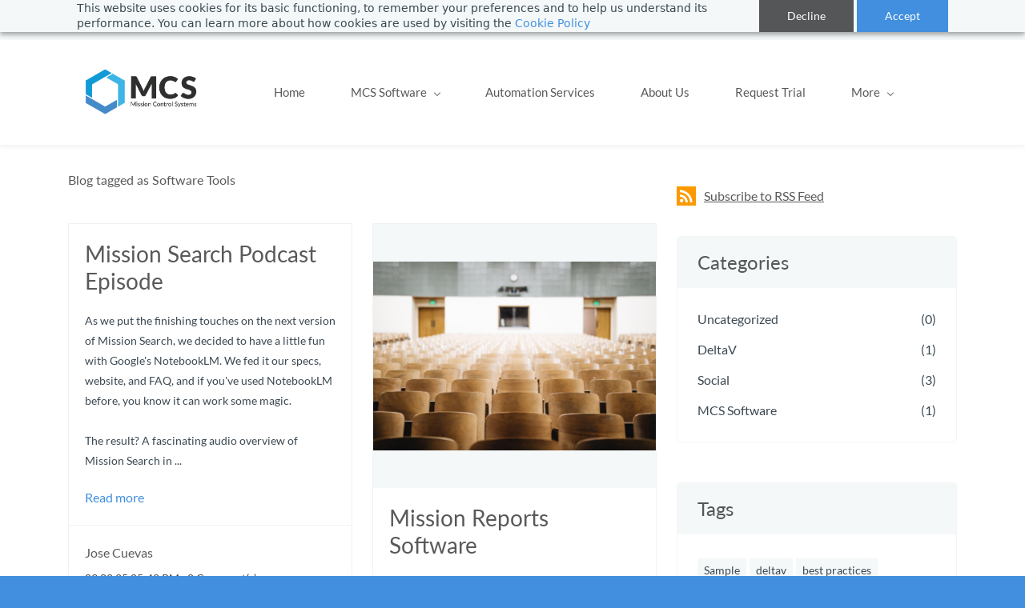

--- FILE ---
content_type: text/html;charset=UTF-8
request_url: https://www.getmissioncontrols.com/blogs/tag/software-tools/
body_size: 7011
content:
<!doctype html><html lang="en-US" dir="ltr" data-nojs><head><title>Software Tools | Mission Control Systems</title><meta name="viewport" content="width=device-width, initial-scale=1.0, shrink-to-fit=no"><meta http-equiv="Content-Type" content="text/html; charset=utf-8"/><meta name="generator" content="Zoho Sites 2.0, https://zoho.com/sites"/><link rel="icon" href="/favicon.png"/><link rel="canonical" href="https://www.getmissioncontrols.com/blogs/tag/software-tools/"/><meta name="twitter:card" content="summary"><meta name="twitter:url" content="https://www.getmissioncontrols.com/blogs/tag/software-tools/"><meta name="twitter:title" content="Software Tools - Mission Control Systems"><meta property="og:type" content="website"><meta property="og:url" content="https://www.getmissioncontrols.com/blogs/tag/software-tools/"><meta property="og:title" content="Software Tools - Mission Control Systems"><link href="/css/zsite-core.css" rel="preload" type="text/css" as="style"><link href="/css/zsite-core.css" rel="stylesheet" type="text/css"><link rel="preconnect" href="//img.zohostatic.com"><link rel="preconnect" href="//static.zohocdn.com"><link href="/template/50ddb1a142ce4cf4a56e93eb3b3af379/stylesheets/style.css" rel="preload" type="text/css" as="style"><link href="/template/50ddb1a142ce4cf4a56e93eb3b3af379/stylesheets/style.css" rel="stylesheet" type="text/css"><link href="/template/50ddb1a142ce4cf4a56e93eb3b3af379/stylesheets/sub-style.css" rel="preload" type="text/css" as="style"><link href="/template/50ddb1a142ce4cf4a56e93eb3b3af379/stylesheets/sub-style.css" rel="stylesheet" type="text/css"><link href="/template/50ddb1a142ce4cf4a56e93eb3b3af379/stylesheets/blog-style.css" rel="preload" type="text/css" as="style"><link href="/template/50ddb1a142ce4cf4a56e93eb3b3af379/stylesheets/blog-style.css" rel="stylesheet" type="text/css"><link rel="preload" type="text/css" href="//webfonts.zoho.com/css?family=Comfortaa:300,400,700/Lato:300,400,700/Lato 2:400/Comfortaa/Lato 2:900,700,500,400/Lora:400,700/Raleway:100,300,700,400/Nunito&amp;display=swap" as="style"><link rel="stylesheet" type="text/css" href="//webfonts.zoho.com/css?family=Comfortaa:300,400,700/Lato:300,400,700/Lato 2:400/Comfortaa/Lato 2:900,700,500,400/Lora:400,700/Raleway:100,300,700,400/Nunito&amp;display=swap"><link href="/zs-customcss.css" rel="preload" type="text/css" as="style"><link href="/zs-customcss.css" rel="stylesheet" type="text/css"><script>document.documentElement.removeAttribute('data-nojs');</script><script>window.zs_content_format="0";window.zs_resource_url = "/blogs";window.isDefaultLogo = "false";window.zs_site_resource_id = "1570590000000002014";window.zs_site_resource_path = "";</script><script>window.is_portal_site="false";</script><script src="/zs-lang_en_US.js" defer></script><script src="/js/zsite-core.js" defer></script><script src="/template/50ddb1a142ce4cf4a56e93eb3b3af379/js/header.js" defer></script><script src="/template/50ddb1a142ce4cf4a56e93eb3b3af379/js/eventhandler.js" defer></script><script src="/template/50ddb1a142ce4cf4a56e93eb3b3af379/js/megamenu.js" defer></script><script>window.zs_data_center="USA";</script><script>window.stand_alone_path="";</script><script>window.zs_rendering_mode="live";</script><script>window.is_social_share_enabled="true";</script><script src="https://zsites.nimbuspop.com/IDC/js/browser_compatibility.js" defer></script><script type="text/javascript">if(Array.prototype.slice.apply(document.getElementsByTagName('script')).filter(i=>i.id==='zsiqscript').length < 1){var $zoho=$zoho || {};$zoho.salesiq = $zoho.salesiq || {widgetcode:"26f3bcc3c1a5ec684917671c3cffb6738c6ed9f64397a484e70c5bd37c8259b382fa8b537d42aa09d18d3634d62d2ae0", values:{},ready:function(){}};var d=document;s=d.createElement("script");s.type="text/javascript";s.id="zsiqscript";s.defer=true;s.src="https://salesiq.zoho.com/widget";t=d.getElementsByTagName("script")[0];t.parentNode.insertBefore(s,t);}</script><script type="text/javascript"> var zpc_msgs={"cookie.manage.table.title4":"Expires In","cookie.manage.table.title3":"Type","cookie.text.necessary.desc":"These cookies are essential for this website to function and cannot be switched off.","cookie.text.functional.desc":"These cookies are used to remember your preferences you choose on this website.","cookie.text.manage.service.name":"Zoho Sites","cookie.manage.table.title2":"Purpose","cookie.text.manage.service.desc":"Online website builder with extensive customization options.","cookie.manage.table.title1":"Name","cookie.text.analytics.title":"Analytical","cookie.text.analytics.desc":"These cookies are used to measure this website's performance.","cookie.text.necessary.title":"Essential","cookie.text.functional.title":"Functional"};</script><script type="text/javascript" src="https://static.zohocdn.com/sites/cb/zcbanner.js"></script><script type="text/javascript">window._zcBan.set_config({"after_decline_msg_buttontext":"Okay, Close.","cookie_bar_enable":true,"cp_text":"This website uses cookies for its basic functioning, to remember your preferences and to help us understand its performance. ${policy_message}","after_decline_msg":true,"manage_btn_text":"Manage","manage_save_text":"Save","multi_page":false,"version":"1.1","after_decline_msg_text":"Declining cookies may affect the functions and user experience of this website. Please note that we use a cookie to remember your preference. You can also clear cookies and site data of this website from your browser settings","policy_msg":"You can learn more about how cookies are used by visiting the ${policy}","manage_message":"We have organised all the cookies used in this website under various categories. You may choose to accept or decline by using the toggle button in each of the following categories. Please note that we use a cookie to remember your preference. ${policy_message}","multi_site":true,"accept_btn_text":"Accept","cp_url_label":"Cookie Policy","decline_btn_text":"Decline","cp_url":"privacy-policy","manage_close_text":"Close","theme":"2","position":"2","manage_heading":"Manage preferences","f_decline_btn":true})</script><script src="https://cdn.pagesense.io/js/m4zxwuob/58965c7b14db4bd5b340a6642af7db67.js"></script><script>window.zs_resource_id = "1570590000000725009";window.zs_resource_type = "6";window.zs_resource_full_path = "/blogs/tag/software-tools/";window.zs_content_json = {};</script><meta name="msvalidate.01" content="DBCC6EAABE9A2B10E13CCAF3196799F0"/><!-- Google Tag Manager --><script>(function(w,d,s,l,i){w[l]=w[l]||[];w[l].push({'gtm.start':new Date().getTime(),event:'gtm.js'});var f=d.getElementsByTagName(s)[0],j=d.createElement(s),dl=l!='dataLayer'?'&l='+l:'';j.async=true;j.src='https://www.googletagmanager.com/gtm.js?id='+i+dl;f.parentNode.insertBefore(j,f);})(window,document,'script','dataLayer','GTM-MB7K6JR');</script><!-- End Google Tag Manager --><script>
  (function(w,d,t,r,u)
  {
    var f,n,i;
    w[u]=w[u]||[],f=function()
    {
      var o={ti:"355011571"}; 
      o.q=w[u],w[u]=new UET(o),w[u].push("pageLoad") 
    },
    n=d.createElement(t),n.src=r,n.async=1,n.onload=n.onreadystatechange=function()
    {
      var s=this.readyState;
      s&&s!=="loaded"&&s!=="complete"||(f(),n.onload=n.onreadystatechange=null)
    },
    i=d.getElementsByTagName(t)[0],i.parentNode.insertBefore(n,i)
  })
  (window,document,"script","//bat.bing.com/bat.js","uetq");
</script><script type="text/javascript">
_linkedin_partner_id = "4464044";
window._linkedin_data_partner_ids = window._linkedin_data_partner_ids || []; window._linkedin_data_partner_ids.push(_linkedin_partner_id);
</script><script type="text/javascript">
(function(l) {
if (!l){window.lintrk = function(a,b){window.lintrk.q.push([a,b])};
window.lintrk.q=[]}
var s = document.getElementsByTagName("script")[0];
var b = document.createElement("script"); b.type = "text/javascript";b.async = true; b.src = "https://snap.licdn.com/li.lms-analytics/insight.min.js";
s.parentNode.insertBefore(b, s);})(window.lintrk); 
</script><noscript><img height="1" width="1" style="display:none;" alt="" src="https://px.ads.linkedin.com/collect/?pid=4464044&fmt=gif"/></noscript><script></script></head><body><!-- Google Tag Manager (noscript) --><noscript><iframe src="https://www.googletagmanager.com/ns.html?id=GTM-MB7K6JR" height="0" width="0" style="display:none;visibility:hidden;"></iframe></noscript><!-- End Google Tag Manager (noscript) --><div	
 data-headercontainer="zptheme-data-headercontainer" class="zpheader-style-04 "><div class="theme-header-topbar theme-hide-res-topbar-checkout " data-dark-part-applied="false" data-theme-topbar="zptheme-topbar"><div class="zpcontainer"><div data-topbarinfo-position="zptheme-topbarinfo-position"><div class="theme-topbar-contact-info theme-verticalheader-top-space" data-contact-info="zptheme-contact-info"><ul data-contact-info-inner="zptheme-contact-info-inner"><li class="theme-topbar-info"><a href="mailto:contact@getmissioncontrols.com"><span class="theme-topbar-info-icon" data-zs-contact-mail-icon><svg viewBox="0 0 512 513.5" xmlns="http://www.w3.org/2000/svg"><path d="M48 128h16 384 16v16 256 16h-16-384-16v-16-256-16z m69 32l139 92.5 139-92.5h-278z m-37 14v210h352v-210l-167 111.5-9 5.5-9-5.5z"/></svg></span><span class="theme-topbar-info-icon-text" data-zs-contact-mail-text>contact@getmissioncontrols.com</span></a></li><li class="theme-topbar-info"><a href="tel:+1 760 278 0921"><span class="theme-topbar-info-icon" data-zs-contact-phone-icon><svg viewBox="0 0 512 513.5" xmlns="http://www.w3.org/2000/svg"><path d="M138.5 48c8.376 0 16.6562 3.0244 23.5 8.5l1 0.5 0.5 0.5 64 66 1.5 1.5-0.5 0.5c14.1738 13.2119 13.9678 35.5322 0.5 49l-32 32c4.9189 11.2773 18.3291 40.0186 44.5 65 26.3584 25.1602 53.9316 39.4668 65.5 45l31.5-31.5 0.5-0.5c13.2793-13.2793 36.7207-13.2793 50 0l0.5 1 65 65c13.2793 13.2793 13.2793 36.2207 0 49.5l-49.5 49.5-0.5 0.5-0.5 0.5c-15.0107 12.8672-36.04 17.4863-55.5 11h-0.5c-37.5488-14.6934-113.509-48.0088-181.5-116-67.7266-67.7266-102.448-142.659-116-181.5-0.0352-0.0996 0.0342-0.4004 0-0.5-6.7031-18.4336-1.915-39.7383 13.5-54l-0.5-0.5 50-51.5 0.5-0.5 1-0.5c6.8438-5.4756 15.124-8.5 23.5-8.5z m0 32c-1.1719 0-2.3438 0.5752-3.5 1.5l-48.5 49.5-0.5 0.5-0.5 0.5c-5.6738 4.8633-7.4394 14.4932-5 21 12.1201 34.8467 45.1992 106.699 108.5 170 62.7842 62.7842 133.224 93.7607 169.5 108 9.3408 3.1133 17.1113 1.833 24.5-4.5l49-49c2.7207-2.7207 2.7207-1.7793 0-4.5l-65.5-65.5c-2.7207-2.7207-2.2793-2.7207-5 0l-40 40-7.5 7.5-10-4.5s-43.8311-18.5518-81-52.5l-3.5-3c-38.5947-36.8408-57-86-57-86l-3.5-10 7.5-7 40-40c1.9658-1.9658 0.874-3.6006 1-3.5l-0.5-0.5-1-1-64-65.5c-1.1563-0.9248-2.3281-1.5-3.5-1.5z"/></svg></span><span class="theme-topbar-info-icon-text" data-zs-contact-phone-text>+1 760 278 0921</span></a></li></ul></div>
</div><div class="theme-socialicon-parent " data-socialicon-parent="zptheme-socialicon-parent"><ul class="theme-scoialicon-inner-parent" data-socialicon-inner-parent="zptheme-socialicon-inner-parent"><li class="theme-socialicon-list"><a href="https://www.linkedin.com/company/get-mission-controls/" target="_blank" class="theme-linkedin-container" data-zs-social-profile-link><svg xmlns="http://www.w3.org/2000/svg" xmlns:xlink="http://www.w3.org/1999/xlink" viewBox="0 0 430.117 430.117"><path d="M430.117,261.543V420.56h-92.188V272.193c0-37.271-13.334-62.707-46.703-62.707 c-25.473,0-40.632,17.142-47.301,33.724c-2.432,5.928-3.058,14.179-3.058,22.477V420.56h-92.219c0,0,1.242-251.285,0-277.32h92.21 v39.309c-0.187,0.294-0.43,0.611-0.606,0.896h0.606v-0.896c12.251-18.869,34.13-45.824,83.102-45.824 C384.633,136.724,430.117,176.361,430.117,261.543z M52.183,9.558C20.635,9.558,0,30.251,0,57.463 c0,26.619,20.038,47.94,50.959,47.94h0.616c32.159,0,52.159-21.317,52.159-47.94C103.128,30.251,83.734,9.558,52.183,9.558z M5.477,420.56h92.184v-277.32H5.477V420.56z"/></svg></a></li></ul></div>
</div></div><div data-megamenu-content-container class="theme-header " data-header="none" data-dark-part-applied="false" data-banner-base-header="theme-banner-base-header"><div class="zpcontainer"><div data-zs-branding class="theme-branding-info " data-theme-branding-info="zptheme-branding-info"><div data-zs-logo-container class="theme-logo-parent "><a href="/"><img data-zs-logo src="/files/Full Logo.png" alt="Mission Control Systems" style="height:67px;width:186.26px;"/></a></div>
</div><div class="theme-navigation-and-icons"><div class="theme-menu-area" data-zp-nonresponsive-container="mymenu1"><div class="theme-menu " data-nav-menu-icon-width=20 data-nav-menu-icon-height=20 data-sub-menu-icon-height=20 data-sub-menu-icon-width=20 data-mega-menu-icon-width=20 data-mega-menu-icon-height=20 data-non-res-menu='zptheme-menu-non-res' data-zp-theme-menu="id: mymenu1 ;active: theme-menu-selected; maxitem:5;position: theme-sub-menu-position-change; orientation: horizontal; submenu: theme-sub-menu; moretext: More; nonresponsive-icon-el: theme-non-responsive-menu; responsive-icon-el: theme-responsive-menu; burger-close-icon: theme-close-icon; animate-open: theme-toggle-animate; animate-close: theme-toggle-animate-end;open-icon: theme-submenu-down-arrow; close-icon: theme-submenu-up-arrow; root-icon: theme-submenu-down-arrow; subtree-icon: theme-submenu-right-arrow;"><ul data-zs-menu-container><li><a href="/" target="_self"><span class="theme-menu-content "><span class="theme-menu-name" data-theme-menu-name="Home">Home</span></span></a></li><li><a href="/mission-search" target="_self"><span class="theme-menu-content "><span class="theme-menu-name" data-theme-menu-name="MCS Software">MCS Software</span></span><span class="theme-sub-li-menu theme-non-responsive-menu theme-submenu-down-arrow"></span><span class="theme-sub-li-menu theme-responsive-menu theme-submenu-down-arrow"></span></a><ul class="theme-sub-menu" data-zs-submenu-container style="display:none;"><li><a href="/mission-search" target="_self"><span class="theme-menu-content "><span class="theme-menu-name" data-theme-menu-name="Mission Search">Mission Search</span></span><span class="theme-sub-li-menu theme-non-responsive-menu theme-submenu-right-arrow"></span><span class="theme-sub-li-menu theme-responsive-menu theme-submenu-down-arrow"></span></a><ul class="theme-sub-menu" data-zs-submenu-container style="display:none;"><li><a href="/search-faqs" target="_self"><span class="theme-menu-content "><span class="theme-menu-name" data-theme-menu-name="F.A.Q.">F.A.Q.</span></span></a></li></ul></li><li><a href="/mission-reports" target="_self"><span class="theme-menu-content "><span class="theme-menu-name" data-theme-menu-name="Mission Reports">Mission Reports</span></span><span class="theme-sub-li-menu theme-non-responsive-menu theme-submenu-right-arrow"></span><span class="theme-sub-li-menu theme-responsive-menu theme-submenu-down-arrow"></span></a><ul class="theme-sub-menu" data-zs-submenu-container style="display:none;"><li><a href="/reports-faqs" target="_self"><span class="theme-menu-content "><span class="theme-menu-name" data-theme-menu-name="F.A.Q.">F.A.Q.</span></span></a></li></ul></li></ul></li><li><a href="/automation-services" target="_self"><span class="theme-menu-content "><span class="theme-menu-name" data-theme-menu-name="Automation Services">Automation Services</span></span></a></li><li><a href="/about-us" target="_self"><span class="theme-menu-content "><span class="theme-menu-name" data-theme-menu-name="About Us">About Us</span></span></a></li><li data-zp-more-menu="mymenu1"><a href="javascript:;" target="_self"><span class="theme-menu-content "><span class="theme-menu-name" data-theme-menu-name="More">More</span></span><span class="theme-sub-li-menu theme-non-responsive-menu theme-submenu-down-arrow"></span><span class="theme-sub-li-menu theme-responsive-menu theme-submenu-down-arrow"></span></a><ul class="theme-sub-menu" data-zs-submenu-container style="display:none;"><li><a href="/trial" target="_self"><span class="theme-menu-content "><span class="theme-menu-name" data-theme-menu-name="Request Trial">Request Trial</span></span></a></li><li><a href="/contact" target="_self"><span class="theme-menu-content "><span class="theme-menu-name" data-theme-menu-name="Contact">Contact</span></span></a></li><li><a href="/blogs" target="_self"><span class="theme-menu-content "><span class="theme-menu-name" data-theme-menu-name="Blog">Blog</span></span></a></li></ul></li></ul><div data-zp-submenu-icon="mymenu1" style="display:none;"><span class="theme-sub-li-menu theme-non-responsive-menu"></span><span class="theme-sub-li-menu theme-responsive-menu theme-submenu-down-arrow"></span></div>
</div></div></div></div><div class="theme-responsive-menu-area theme-navigation-and-icons zpcontainer theme-hide-burgericon-cart-mobile"><div class="theme-responsive-menu-container" data-zp-burger-clickable-area="mymenu1"><span class="theme-burger-icon" data-zp-theme-burger-icon="mymenu1"></span></div>
<div class="theme-responsive-menu theme-menu-area" data-zp-responsive-container="mymenu1"></div>
</div></div></div><div data-theme-content-container="theme-content-container" class="zpsection "><div class="zpcontainer" data-zs-app="blogs"><div class="zprow"><div class="zpcol-md-8 zpcol-sm-12 theme-blog-container-column"><h1 class="theme-blog-list-seo"> Blog tagged as Software Tools </h1><div class="zprow" data-zs-app="blog_comments"><div class="zpcol-md-6 zpcol-sm-12"><div class="theme-blog-container"><div class="theme-blog-part theme-blog-heading-author theme-blog-heading-space"><h3 class="theme-blog-heading"><a href="/blogs/post/mission-search-podcast-episode" data-blogpost-heading="true">Mission Search Podcast Episode</a></h3></div>
<div class="theme-blog-part"><div style="color:inherit;"><p style="text-align:left;font-size:14px;">As we put the finishing touches on the next version of Mission Search, we decided to have a little fun with Google's NotebookLM. We fed it our specs, website, and FAQ, and if you've used NotebookLM before, you know it can work some magic.</p><p style="text-align:left;font-size:14px;"><br/></p><p style="text-align:left;font-size:14px;">The result? A fascinating audio overview of Mission Search in ...</p></div>
</div><div class="theme-blog-part theme-blog-readmore"><a href="/blogs/post/mission-search-podcast-episode" data-blogpost-heading="true">Read more</a></div>
<div class="theme-blog-part theme-blog-date-container"><a href="/blogs/author/jose-cuevas" class="theme-blog-author" data-blog-author="true">Jose Cuevas</a><div class="theme-blog-date-comment-count"><span class="theme-blog-date"> 09.02.25 05:42 PM </span><span class="theme-blog-comment-count"><a href="/blogs/post/mission-search-podcast-episode#comments"> - <span data-post-id="1570590000001936003"></span> Comment(s) </a></span></div>
</div></div></div><div class="zpcol-md-6 zpcol-sm-12"><div class="theme-blog-container"><div class="theme-blog-cover-img-container"><div class="theme-blog-cover-img-container-inner"><picture><img src="/Blog Posts/auditorium" class="theme-blog-cover-img" alt="Mission Reports Software"/></picture></div>
</div><div class="theme-blog-part theme-blog-heading-author theme-blog-heading-space"><h3 class="theme-blog-heading"><a href="/blogs/post/Mission-Reports-Software" data-blogpost-heading="true">Mission Reports Software</a></h3></div>
<div class="theme-blog-part"><div style="color:inherit;"><p><span style="color:inherit;">In business, there are moments when academia and industry converge to create something remarkable. One such story unfolded when Mission Control Systems (MCS) engaged with local university Cal State San Marcos (CSUSM) to sponsor a consulting project for students in the school’s Master of Business Adm...</span></p></div>
</div><div class="theme-blog-part theme-blog-readmore"><a href="/blogs/post/Mission-Reports-Software" data-blogpost-heading="true">Read more</a></div>
<div class="theme-blog-part theme-blog-date-container"><a href="/blogs/author/jose-cuevas" class="theme-blog-author" data-blog-author="true">Jose Cuevas</a><div class="theme-blog-date-comment-count"><span class="theme-blog-date"> 15.10.23 11:41 AM </span><span class="theme-blog-comment-count"><a href="/blogs/post/Mission-Reports-Software#comments"> - <span data-post-id="1570590000001016025"></span> Comment(s) </a></span></div>
</div></div></div></div></div><div class="zpcol-md-4 zpcol-sm-12 theme-blog-category-column"><div class="theme-blog-category-container theme-blog-rss-feed"><a href="https://www.getmissioncontrols.com/blogs/tag/software-tools/feed" target="_blank"><svg viewBox="0 0 24 24" xmlns="http://www.w3.org/2000/svg"><g fill="none" fill-rule="evenodd"><path d="M0 0h24v24H0"/><circle fill-rule="nonzero" cx="6.18" cy="17.82" r="2.18"/><path d="M4 4.44v2.83c7.03 0 12.73 5.7 12.73 12.73h2.83c0-8.59-6.97-15.56-15.56-15.56zm0 5.66v2.83c3.9 0 7.07 3.17 7.07 7.07h2.83c0-5.47-4.43-9.9-9.9-9.9z" fill-rule="nonzero"/></g></svg><span>Subscribe to RSS Feed</span></a></div>
<div class="theme-blog-category-container"><div class="theme-blog-category-part theme-blog-category-heading-container"><h4 class="theme-blog-category-heading">Categories</h4></div>
<div class="theme-blog-category-part theme-blog-category-list"><ul><li class="theme-blog-category-list"><a href="/blogs/Uncategorized" class="theme-blog-side-menu-link">Uncategorized</a><p class="theme-blog-count">(0)</p></li><li class="theme-blog-category-list"><a href="/blogs/deltav" class="theme-blog-side-menu-link">DeltaV</a><p class="theme-blog-count">(1)</p></li><li class="theme-blog-category-list"><a href="/blogs/social" class="theme-blog-side-menu-link">Social</a><p class="theme-blog-count">(3)</p></li><li class="theme-blog-category-list"><a href="/blogs/mcs-software" class="theme-blog-side-menu-link">MCS Software</a><p class="theme-blog-count">(1)</p></li></ul></div>
</div><div class="theme-blog-category-container"><div class="theme-blog-category-part theme-blog-category-heading-container"><h4 class="theme-blog-category-heading">Tags</h4></div>
<div class="theme-blog-category-part theme-blog-tag-list"><ul><li class="theme-blog-category-tag-list"><a href="/blogs/tag/sample" class="theme-blog-category-tag-list-link">Sample</a></li><li class="theme-blog-category-tag-list"><a href="/blogs/tag/deltav" class="theme-blog-category-tag-list-link">deltav</a></li><li class="theme-blog-category-tag-list"><a href="/blogs/tag/best-practices" class="theme-blog-category-tag-list-link">best practices</a></li><li class="theme-blog-category-tag-list"><a href="/blogs/tag/software-tools" class="theme-blog-category-tag-list-link">Software Tools</a></li><li class="theme-blog-category-tag-list"><a href="/blogs/tag/mission-reports" class="theme-blog-category-tag-list-link">Mission Reports</a></li><li class="theme-blog-category-tag-list"><a href="/blogs/tag/mission-control-systems" class="theme-blog-category-tag-list-link">Mission Control Systems</a></li><li class="theme-blog-category-tag-list"><a href="/blogs/tag/de" class="theme-blog-category-tag-list-link">de</a></li></ul></div>
</div></div></div></div></div><div class="theme-footer-area zpdark-section "><div data-footer-type='site_footer'><div class="zpcontent-container footer-container "><div data-element-id="elm_XVcoxrZRTtSP777uBp22Gg" data-element-type="section" class="zpsection zpdefault-section zpdefault-section-bg " style="background-color:rgb(65, 143, 222);background-image:unset;"><style type="text/css"> [data-element-id="elm_XVcoxrZRTtSP777uBp22Gg"].zpsection{ border-radius:1px; } </style><div class="zpcontainer-fluid zpcontainer"><div data-element-id="elm_jFxiqSfupa7lU2Wl9Ad4ew" data-element-type="row" class="zprow zprow-container zpalign-items-flex-start zpjustify-content-flex-start " data-equal-column=""><style type="text/css"> [data-element-id="elm_jFxiqSfupa7lU2Wl9Ad4ew"].zprow{ border-radius:1px; } </style><div data-element-id="elm_oqUBEqaMuQlvhllBwFN-hw" data-element-type="column" class="zpelem-col zpcol-12 zpcol-md-12 zpcol-sm-12 zpalign-self- zpdefault-section zpdefault-section-bg "><style type="text/css"> [data-element-id="elm_oqUBEqaMuQlvhllBwFN-hw"].zpelem-col{ border-radius:1px; } </style><div data-element-id="elm_uzj2TFXnHEUB469dvcgYvQ" data-element-type="text" class="zpelement zpelem-text "><style> [data-element-id="elm_uzj2TFXnHEUB469dvcgYvQ"].zpelem-text { border-radius:1px; margin-block-start:1px; } </style><div class="zptext zptext-align-left zptext-align-mobile-left zptext-align-tablet-left " data-editor="true"><p style="text-align:center;color:inherit;"><a href="/privacy-policy" title="Privacy Policy" rel="">Privacy Policy</a>&nbsp; |&nbsp;&nbsp;<a href="https://desk.getmissioncontrols.com/portal/" title="Help Center" target="_blank" rel="">Help Center</a>&nbsp;&nbsp;|&nbsp;&nbsp;<a href="/terms-and-conditions" title="Terms and Conditions" rel="">Terms and Conditions</a></p><p style="text-align:center;"><span style="color:rgba(255, 255, 255, 0.76);"><span style="font-size:14px;">© 2025 Mission Control Systems<br/></span></span></p></div>
</div></div></div></div></div></div></div></div><div class="zpmm-backdrop zpmm-backdrop-enabled"></div>
</body></html>

--- FILE ---
content_type: text/css;charset=UTF-8
request_url: https://www.getmissioncontrols.com/template/50ddb1a142ce4cf4a56e93eb3b3af379/stylesheets/sub-style.css
body_size: 282
content:
.footer-container .zptext{color:rgba(255,255,255,0.45)}.footer-container .zpdivider-container .zpdivider-common:before,.footer-container .zpdivider-container .zpdivider-common:after{border-color:rgba(255,255,255,0.08)}.theme-breadcrumb-container.theme-section{padding-block-start:30px;padding-block-end:30px;padding-inline-start:0px;padding-inline-end:0px}


--- FILE ---
content_type: text/css;charset=UTF-8
request_url: https://www.getmissioncontrols.com/template/50ddb1a142ce4cf4a56e93eb3b3af379/stylesheets/blog-style.css
body_size: 2172
content:
.theme-blog-list-seo{color:rgba(0,0,0,0.65);font-family:'Lato 2',sans-serif;font-size:16px;font-weight:normal;text-transform:none;line-height:1.8;letter-spacing:normal;margin-block-end:20px}.theme-blog-container-column .zpsection{padding:0px}.theme-blog-container-column .zpsection .zpcontainer{width:100%;padding:0px}.theme-single-blog-comment-container{background:#F4F8F9}.theme-blog-container-column{margin-block-start:-20px}@media all and (min-width: 992px){.theme-blog-container-column .zpcol-md-6{padding-inline-end:10px}}.theme-blog-container-column .theme-blog-container{margin-block-start:20px;border:1px solid RGBA(231, 233, 234, 0.6)}.theme-blog-container-column .theme-blog-container .theme-blog-cover-img-container{height:330px;display:flex;align-items:center;text-align:center}.theme-blog-container-column .theme-blog-container .theme-blog-cover-img-container .theme-blog-cover-img-container-inner{align-items:center;display:flex;justify-content:center;height:330px;width:100%;background-color:#F4F8F9}.theme-blog-container-column .theme-blog-container .theme-blog-cover-img-container .theme-blog-cover-img-container-inner picture{display:flex;align-items:center;justify-content:center;width:100%;height:100%}.theme-blog-container-column .theme-blog-container .theme-blog-cover-img-container .theme-blog-cover-img-container-inner img{vertical-align:top;max-inline-size:100%;max-block-size:100%;flex:0 0 auto;object-fit:scale-down}.theme-blog-container-column .theme-blog-container .theme-blog-readmore{margin-block-start:20px;margin-block-end:20px;margin-inline-start:0px;margin-inline-end:0px}.theme-blog-container-column .theme-blog-container .theme-blog-part{padding-block-start:0px;padding-block-end:0px;padding-inline-start:20px;padding-inline-end:20px;margin-block-end:20px}.theme-blog-container-column .theme-blog-container .theme-blog-part:last-child{margin-block-end:0px}.theme-blog-container-column .theme-blog-container .theme-blog-part.theme-blog-heading-author{text-align:start}.theme-blog-container-column .theme-blog-container .theme-blog-part.theme-blog-heading-author .theme-blog-heading a{color:rgba(0,0,0,0.65)}.theme-blog-container-column .theme-blog-container .theme-blog-part.theme-blog-heading-author *{line-height:normal}.theme-blog-container-column .theme-blog-container .theme-blog-part.theme-blog-heading-author .theme-blog-author a{color:rgba(0,0,0,0.65)}.theme-blog-container-column .theme-blog-container .theme-blog-part.theme-blog-heading-author.theme-blog-heading-space{margin-block-start:20px;margin-block-end:20px;margin-inline-start:0px;margin-inline-end:0px}.theme-blog-container-column .theme-blog-container .theme-blog-part.theme-blog-date-container{font-size:14px;padding:20px;border-block-start:1px solid RGBA(231, 233, 234, 0.6)}.theme-blog-container-column .theme-blog-container .theme-blog-part.theme-blog-date-container .theme-blog-date-comment-count{display:flex;flex-wrap:wrap;margin-block-start:5px}.theme-blog-container-column .theme-blog-container .theme-blog-part.theme-blog-date-container .theme-blog-date-comment-count .theme-blog-comment-count{margin-inline-start:2px}.theme-blog-container-column .theme-blog-container .theme-blog-part.theme-blog-date-container .theme-blog-date-comment-count .theme-blog-comment-count a{color:#3B4852}.theme-blog-container-column .theme-blog-container .theme-blog-part.theme-blog-date-container .theme-blog-author{color:rgba(0,0,0,0.65);font-size:16px}.theme-blog-container-column .theme-blog-container .theme-blog-part .theme-blog-summary-image{display:block;text-align:center;margin-block-end:10px}.theme-blog-container-column .theme-blog-container.theme-blog-prev-next{border-block-end:1px solid RGBA(231, 233, 234, 0.5);background:#F4F8F9;display:flex;padding:0px}.theme-blog-container-column .theme-blog-container.theme-blog-prev-next .theme-blog-prev-next-link-container{width:50%;display:flex;flex:1 0 auto;justify-content:center;padding-block-start:20px;padding-block-end:20px;padding-inline-start:0px;padding-inline-end:0px}.theme-blog-container-column .theme-blog-container.theme-blog-prev-next a{color:rgba(0,0,0,0.65);font-size:16px;background:#F4F8F9;padding-block-start:5px;padding-block-end:5px;padding-inline-start:20px;padding-inline-end:20px}.theme-blog-container-column .theme-blog-container.theme-blog-prev-next a:hover{background:#FFFFFF;box-shadow:0 2px 2px RGBA(0, 0, 0, 0.1)}.theme-blog-container-column .theme-blog-container.theme-blog-prev-next.theme-blog-prev-next-divider .theme-blog-prev-next-link-container:first-child{border-inline-end:1px solid RGBA(231, 233, 234, 0.5)}.theme-blog-container-column.theme-single-post{margin-block-start:0px}.theme-blog-container-column.theme-single-post .theme-blog-container{margin-block-end:0px}.theme-blog-container-column.theme-single-post .theme-blog-container .theme-blog-cover-img-container{margin-block-start:35px;margin-block-end:20px;display:block;width:100%;height:auto;text-align:center}.theme-blog-category-column .theme-blog-category-container{margin-block-end:50px;border:1px solid RGBA(231, 233, 234, 0.5);border-radius:5px}.theme-blog-category-column .theme-blog-category-container:last-child{margin-block-end:0px}.theme-blog-category-column .theme-blog-category-container:first-child{margin-block-start:50px}@media all and (min-width: 992px){.theme-blog-category-column .theme-blog-category-container:first-child{margin-block-start:0px}}.theme-blog-category-column .theme-blog-category-container .theme-blog-category-heading-container{padding-block-start:20px;padding-block-end:20px;padding-inline-start:25px;padding-inline-end:25px;background:#F4F8F9}.theme-blog-category-column .theme-blog-category-container .theme-blog-category-heading-container .theme-blog-category-heading{line-height:1}.theme-blog-category-column .theme-blog-category-container .theme-blog-category-list.theme-blog-category-part,.theme-blog-category-column .theme-blog-category-container .theme-blog-tag-list.theme-blog-category-part{padding:25px}.theme-blog-category-column .theme-blog-category-container .theme-blog-category-list ul{padding:0px}.theme-blog-category-column .theme-blog-category-container .theme-blog-category-list ul li{margin-block-end:10px;list-style:none;display:flex;position:relative;word-break:break-word;word-break:break-all;padding:0}.theme-blog-category-column .theme-blog-category-container .theme-blog-category-list ul li:last-child{margin-block-end:0px}.theme-blog-category-column .theme-blog-category-container .theme-blog-category-list ul li a{color:#3B4852;display:inline-block}.theme-blog-category-column .theme-blog-category-container .theme-blog-category-list ul li .theme-blog-side-menu-link,.theme-blog-category-column .theme-blog-category-container .theme-blog-category-list ul li .theme-blog-count{flex:0 1 auto}.theme-blog-category-column .theme-blog-category-container .theme-blog-category-list ul li .theme-blog-count{margin-inline-start:auto;max-inline-size:40px;text-align:end}.theme-blog-category-column .theme-blog-category-container .theme-blog-tag-list.theme-blog-category-part{padding-block-start:30px}.theme-blog-category-column .theme-blog-category-container .theme-blog-tag-list ul{display:flex;flex-wrap:wrap;margin-block-start:-10px;padding:0px}.theme-blog-category-column .theme-blog-category-container .theme-blog-tag-list ul li{padding-block-start:2px;padding-block-end:2px;padding-inline-start:8px;padding-inline-end:8px;list-style:none;background:#F4F8F9;margin-inline-end:4px;margin-block-start:10px;font-size:14px;word-break:break-word;word-break:break-all;flex:0 1 auto}.theme-blog-category-column .theme-blog-category-container .theme-blog-tag-list ul li:last-child{margin-inline-end:0}.theme-blog-category-column .theme-blog-category-container .theme-blog-tag-list ul li a{color:#3B4852}.theme-blog-category-column .theme-blog-category-container.theme-blog-rss-feed{background:transparent;border:0px none;margin-block-end:30px}.theme-blog-category-column .theme-blog-category-container.theme-blog-rss-feed a{word-break:break-all;word-break:break-word;display:inline-flex;align-items:center}.theme-blog-category-column .theme-blog-category-container.theme-blog-rss-feed a svg{margin-inline-end:10px;height:24px;width:24px;display:block;flex:0 0 auto}.theme-blog-category-column .theme-blog-category-container.theme-blog-rss-feed a svg path{fill:#FA9A00}.theme-blog-category-column .theme-blog-category-container.theme-blog-rss-feed a svg circle{fill:#FFFFFF}.theme-blog-category-column .theme-blog-category-container.theme-blog-rss-feed a svg circle+path{fill:#FFFFFF}.theme-blog-category-column .theme-blog-category-container.theme-blog-rss-feed a span{color:rgba(0,0,0,0.65);display:block;flex:0 1 auto;text-decoration:underline}.theme-single-post .theme-blog-date,.theme-single-post .theme-blog-comment-count{margin-inline-end:10px}.theme-single-post .theme-blog-date:after,.theme-single-post .theme-blog-comment-count:after{content:"-";display:inline-block;margin-inline-start:10px}.theme-single-post .theme-blog-comment-count{margin-inline-end:0px}.theme-single-post .theme-blog-comment-count:after{display:none}.theme-single-post .theme-blog-comment-count a{color:#3B4852}.theme-single-post.theme-blog-container-column .theme-blog-container{border:0 none;padding:0px;padding-inline-end:0px}.theme-single-post.theme-blog-container-column .theme-blog-container .theme-blog-heading-author{text-align:start}.theme-single-post.theme-blog-container-column .theme-blog-container .theme-blog-heading-author .theme-single-blog-heading,.theme-single-post.theme-blog-container-column .theme-blog-container .theme-blog-heading-author .theme-blog-author{margin-block-end:15px;display:block;line-height:normal}.theme-single-post.theme-blog-container-column .theme-blog-container .theme-blog-heading-author .theme-single-blog-heading{font-size:28px}.theme-single-post.theme-blog-container-column .theme-blog-container .theme-blog-part{padding:0px;margin:0px}.theme-single-post.theme-blog-container-column .theme-blog-container .theme-blog-part.single-post-category-tag{margin-block-end:20px;padding-block-end:0}.theme-single-post.theme-blog-container-column .theme-blog-container .theme-blog-part.single-post-category-tag:first-of-type{margin-block-end:20px;padding-block-end:20px}.theme-single-post.theme-blog-container-column .theme-blog-container .theme-blog-part.theme-blog-heading-author .theme-blog-author a{color:rgba(0,0,0,0.65)}.theme-single-post .theme-single-blog-social-cat-tag-group{margin-block-start:30px}.theme-single-post .theme-single-blog-social-cat-tag-group .theme-blog-part,.theme-single-post .theme-single-blog-social-cat-tag-group .zpsocial-share-container{margin-block-end:20px}.theme-single-post .theme-single-blog-social-cat-tag-group .single-post-category-tag{display:flex;justify-content:center;position:relative}.theme-single-post .theme-single-blog-social-cat-tag-group .single-post-category-tag:after{display:none}.theme-single-post .theme-single-blog-social-cat-tag-group .single-post-category-tag:first-of-type:after{display:block;content:"";position:absolute;height:3px;width:60px;background:#E7E9EA;left:50%;bottom:0px;transform:translate(-50%, 0px)}.theme-single-post .theme-single-blog-social-cat-tag-group .single-post-category-tag ul{display:flex;flex-wrap:wrap;padding:0px}.theme-single-post .theme-single-blog-social-cat-tag-group .single-post-category-tag ul li{list-style:none;border-radius:100px;font-size:14px;padding:0px}.theme-single-post .theme-single-blog-social-cat-tag-group .single-post-category-tag ul li a{color:rgba(0,0,0,0.65)}.theme-single-post .theme-single-blog-social-cat-tag-group .single-post-category-tag .singlepost-category-tag-heading{margin-inline-end:15px;padding-inline-end:15px;position:relative;display:flex;justify-content:center}.theme-single-post .theme-single-blog-social-cat-tag-group .single-post-category-tag .singlepost-category-tag-heading:after{content:"-";display:block;position:absolute;right:0px;top:12px;line-height:0}.theme-single-post .theme-single-blog-social-cat-tag-group .single-post-category-tag .singlepost-category-tag-heading svg{margin-inline-start:auto;width:11px;height:19px}.theme-single-post .theme-single-blog-social-cat-tag-group .single-post-category-tag .singlepost-category-tag-heading svg g{stroke:rgba(0,0,0,0.65)}.theme-single-post .theme-single-blog-social-cat-tag-group .single-post-category-tag.theme-blog-tag-list ul li{margin-block-end:4px;margin-inline-end:5px}.theme-single-post .theme-single-blog-social-cat-tag-group .single-post-category-tag.theme-blog-tag-list ul li a{padding-block-start:3px;padding-block-end:3px;padding-inline-start:10px;padding-inline-end:10px;list-style:none;background:#F4F8F9;font-size:14px;word-break:break-word;word-break:break-all;flex:0 1 auto;display:block}.theme-single-post .theme-single-blog-social-cat-tag-group .single-post-category-tag.theme-blog-tag-list ul li:last-child{margin-inline-end:0px}.theme-single-post .theme-single-blog-social-cat-tag-group .single-post-category-tag.theme-blog-tag-list .singlepost-category-tag-heading svg{height:20px;width:20px}.theme-single-post .theme-single-blog-social-cat-tag-group .single-post-category-tag.theme-blog-tag-list .theme-singlepost-tags-container{flex:0 0 auto;max-inline-size:50%}.theme-single-post .theme-single-blog-social-cat-tag-group .theme-blog-post-social-share{display:flex;justify-content:center}.theme-single-post .zpcomment-list-container .zpcomment-list .zpcomment-list-inner .zpcomment-user-name,.theme-single-post .zpcomment-list-container .zpcomment-list .zpcomment-list-inner .zpcomment-post-date{display:block}.theme-single-post .zpcomment-list-container .zpcomment-list .zpcomment-list-inner .zpcomment-user-name{margin-block-end:10px}.theme-single-post .zpcomment-list-container .zpcomment-list .zpcomment-list-inner:after{opacity:0.13}.theme-single-post .zpform-container .zpcomment-heading-prevnext-container{margin-block-start:0px;border-block-end:1px solid #E7E9EA;padding-block-end:10px}.theme-single-post .zpelem-commentbox .zpform-container input[type="text"],.theme-single-post .zpelem-commentbox .zpform-container input[type="email"],.theme-single-post .zpelem-commentbox .zpform-container input[type="date"],.theme-single-post .zpelem-commentbox .zpform-container input[type="file"],.theme-single-post .zpelem-commentbox .zpform-container textarea,.theme-single-post .zpelem-commentbox .zpform-container select{padding-block-start:16px;padding-block-end:16px;padding-inline-start:5px;padding-inline-end:5px;border-radius:2px;border-color:#E7E9EA}.theme-single-post .zpelem-commentbox .zpform-container textarea{height:140px}.theme-single-blog-comment-container{background:#F4F8F9;border-block-start:0 none}.zpsection.theme-blog-section{border-block-end:0 none}


--- FILE ---
content_type: text/css;charset=ISO-8859-1
request_url: https://webfonts.zoho.com/css?family=Comfortaa:300,400,700/Lato:300,400,700/Lato%202:400/Comfortaa/Lato%202:900,700,500,400/Lora:400,700/Raleway:100,300,700,400/Nunito&display=swap
body_size: 2365
content:
@font-face {
   font-family:"Comfortaa";
   font-weight:300;
   font-style:normal;
   font-display:swap;
   src:url("//static.zohocdn.com/webfonts/comfortaalight/font_greek.woff2") format("woff2");
   unicode-range: U+384-38A, U+38C, U+38E-3A1, U+3A3-3CE;}
@font-face {
   font-family:"Comfortaa";
   font-weight:300;
   font-style:normal;
   font-display:swap;
   src:url("//static.zohocdn.com/webfonts/comfortaalight/font_cyrillic_ext.woff2") format("woff2");
   unicode-range: U+492-493, U+496-497, U+49A-49D, U+4A2-4A3, U+4AE-4AF, U+4B2-4B3, U+4B8-4BB, U+4D8-4D9, U+4E8-4E9;}
@font-face {
   font-family:"Comfortaa";
   font-weight:300;
   font-style:normal;
   font-display:swap;
   src:url("//static.zohocdn.com/webfonts/comfortaalight/font_latin.woff2") format("woff2");
   unicode-range: U+20-7E, U+A1-AC, U+AE-FF, U+131, U+152-153, U+2C6, U+2DA, U+2DC, U+2013-2015, U+2017-201E, U+2020-2022, U+2026, U+2030, U+2032-2033, U+2039-203A, U+203C, U+203E, U+2044, U+20AC, U+2212;}
@font-face {
   font-family:"Comfortaa";
   font-weight:300;
   font-style:normal;
   font-display:swap;
   src:url("//static.zohocdn.com/webfonts/comfortaalight/font_latin_ext.woff2") format("woff2");
   unicode-range: U+100-130, U+132-151, U+154-17F, U+192, U+1FA-1FF, U+1E80-1E85, U+1EF2-1EF3, U+20A3-20A4, U+20A7;}
@font-face {
   font-family:"Comfortaa";
   font-weight:300;
   font-style:normal;
   font-display:swap;
   src:url("//static.zohocdn.com/webfonts/comfortaalight/font_cyrillic.woff2") format("woff2");
   unicode-range: U+401-40C, U+40E-44F, U+451-45C, U+45E-45F, U+490-491, U+4B0-4B1, U+2116;}
@font-face {
   font-family:"Comfortaa";
   font-weight:300;
   font-style:normal;
   font-display:swap;
   src:url("//static.zohocdn.com/webfonts/comfortaalight/font_others.woff2") format("woff2");
   unicode-range: U+259, U+2C7, U+2C9, U+2D8-2D9, U+2DB, U+2DD, U+207F, U+2105, U+2113, U+2122, U+2126, U+212E, U+215B-215E, U+2190-2195, U+21A8, U+2202, U+2206, U+220F, U+2211, U+221A, U+221E-221F, U+2229, U+222B, U+2248, U+2260-2261, U+2264-2265, U+F001-F002;}
@font-face {
   font-family:"Comfortaa";
   font-weight:400;
   font-style:normal;
   font-display:swap;
   src:url("//static.zohocdn.com/webfonts/comfortaaregular/font_greek.woff2") format("woff2");
   unicode-range: U+384-38A, U+38C, U+38E-3A1, U+3A3-3CE;}
@font-face {
   font-family:"Comfortaa";
   font-weight:400;
   font-style:normal;
   font-display:swap;
   src:url("//static.zohocdn.com/webfonts/comfortaaregular/font_cyrillic_ext.woff2") format("woff2");
   unicode-range: U+492-493, U+496-497, U+49A-49D, U+4A2-4A3, U+4AE-4AF, U+4B2-4B3, U+4B8-4BB, U+4D8-4D9, U+4E8-4E9;}
@font-face {
   font-family:"Comfortaa";
   font-weight:400;
   font-style:normal;
   font-display:swap;
   src:url("//static.zohocdn.com/webfonts/comfortaaregular/font_latin.woff2") format("woff2");
   unicode-range: U+20-7E, U+A1-AC, U+AE-FF, U+131, U+152-153, U+2C6, U+2DA, U+2DC, U+2013-2015, U+2017-201E, U+2020-2022, U+2026, U+2030, U+2032-2033, U+2039-203A, U+203C, U+203E, U+2044, U+20AC, U+2212;}
@font-face {
   font-family:"Comfortaa";
   font-weight:400;
   font-style:normal;
   font-display:swap;
   src:url("//static.zohocdn.com/webfonts/comfortaaregular/font_latin_ext.woff2") format("woff2");
   unicode-range: U+100-130, U+132-151, U+154-17F, U+192, U+1FA-1FF, U+1E80-1E85, U+1EF2-1EF3, U+20A3-20A4, U+20A7;}
@font-face {
   font-family:"Comfortaa";
   font-weight:400;
   font-style:normal;
   font-display:swap;
   src:url("//static.zohocdn.com/webfonts/comfortaaregular/font_cyrillic.woff2") format("woff2");
   unicode-range: U+401-40C, U+40E-44F, U+451-45C, U+45E-45F, U+490-491, U+4B0-4B1, U+2116;}
@font-face {
   font-family:"Comfortaa";
   font-weight:400;
   font-style:normal;
   font-display:swap;
   src:url("//static.zohocdn.com/webfonts/comfortaaregular/font_others.woff2") format("woff2");
   unicode-range: U+259, U+2C7, U+2C9, U+2D8-2D9, U+2DB, U+2DD, U+207F, U+2105, U+2113, U+2122, U+2126, U+212E, U+215B-215E, U+2190-2195, U+21A8, U+2202, U+2206, U+220F, U+2211, U+221A, U+221E-221F, U+2229, U+222B, U+2248, U+2260-2261, U+2264-2265, U+F001-F002;}
@font-face {
   font-family:"Comfortaa";
   font-weight:700;
   font-style:normal;
   font-display:swap;
   src:url("//static.zohocdn.com/webfonts/comfortaabold/font_greek.woff2") format("woff2");
   unicode-range: U+384-38A, U+38C, U+38E-3A1, U+3A3-3CE;}
@font-face {
   font-family:"Comfortaa";
   font-weight:700;
   font-style:normal;
   font-display:swap;
   src:url("//static.zohocdn.com/webfonts/comfortaabold/font_cyrillic_ext.woff2") format("woff2");
   unicode-range: U+492-493, U+496-497, U+49A-49D, U+4A2-4A3, U+4AE-4AF, U+4B2-4B3, U+4B8-4BB, U+4D8-4D9, U+4E8-4E9;}
@font-face {
   font-family:"Comfortaa";
   font-weight:700;
   font-style:normal;
   font-display:swap;
   src:url("//static.zohocdn.com/webfonts/comfortaabold/font_latin.woff2") format("woff2");
   unicode-range: U+20-7E, U+A1-AC, U+AE-FF, U+131, U+152-153, U+2C6, U+2DA, U+2DC, U+2013-2015, U+2017-201E, U+2020-2022, U+2026, U+2030, U+2032-2033, U+2039-203A, U+203C, U+203E, U+2044, U+20AC, U+2212;}
@font-face {
   font-family:"Comfortaa";
   font-weight:700;
   font-style:normal;
   font-display:swap;
   src:url("//static.zohocdn.com/webfonts/comfortaabold/font_latin_ext.woff2") format("woff2");
   unicode-range: U+100-130, U+132-151, U+154-17F, U+192, U+1FA-1FF, U+1E80-1E85, U+1EF2-1EF3, U+20A3-20A4, U+20A7;}
@font-face {
   font-family:"Comfortaa";
   font-weight:700;
   font-style:normal;
   font-display:swap;
   src:url("//static.zohocdn.com/webfonts/comfortaabold/font_cyrillic.woff2") format("woff2");
   unicode-range: U+401-40C, U+40E-44F, U+451-45C, U+45E-45F, U+490-491, U+4B0-4B1, U+2116;}
@font-face {
   font-family:"Comfortaa";
   font-weight:700;
   font-style:normal;
   font-display:swap;
   src:url("//static.zohocdn.com/webfonts/comfortaabold/font_others.woff2") format("woff2");
   unicode-range: U+259, U+2C7, U+2C9, U+2D8-2D9, U+2DB, U+2DD, U+207F, U+2105, U+2113, U+2122, U+2126, U+212E, U+215B-215E, U+2190-2195, U+21A8, U+2202, U+2206, U+220F, U+2211, U+221A, U+221E-221F, U+2229, U+222B, U+2248, U+2260-2261, U+2264-2265, U+F001-F002;}
@font-face {
   font-family:"Lato";
   font-weight:300;
   font-style:normal;
   font-display:swap;
   src:url("//static.zohocdn.com/webfonts/latolight/font_latin.woff2") format("woff2");
   unicode-range: U+20-7E, U+A0-FF, U+131, U+152-153, U+2C6, U+2DA, U+2DC, U+2013-2014, U+2018-201A, U+201C-201E, U+2020-2022, U+2026, U+2030, U+2039-203A, U+2044, U+20AC, U+2212;}
@font-face {
   font-family:"Lato";
   font-weight:300;
   font-style:normal;
   font-display:swap;
   src:url("//static.zohocdn.com/webfonts/latolight/font_latin_ext.woff2") format("woff2");
   unicode-range: U+104-107, U+118-119, U+141-144, U+15A-15B, U+160-161, U+178-17E, U+192;}
@font-face {
   font-family:"Lato";
   font-weight:300;
   font-style:normal;
   font-display:swap;
   src:url("//static.zohocdn.com/webfonts/latolight/font_others.woff2") format("woff2");
   unicode-range: U+2C7, U+2C9, U+2D8-2D9, U+2DB, U+2DD, U+3C0, U+2122, U+2126, U+2202, U+2206, U+220F, U+2211, U+221A, U+221E, U+222B, U+2248, U+2260, U+2264-2265, U+25CA, U+2669, U+FB01-FB02;}
@font-face {
   font-family:"Lato";
   font-weight:400;
   font-style:normal;
   font-display:swap;
   src:url("//static.zohocdn.com/webfonts/latoregular/font_latin.woff2") format("woff2");
   unicode-range: U+20-7E, U+A0-FF, U+131, U+152-153, U+2C6, U+2DA, U+2DC, U+2013-2014, U+2018-201A, U+201C-201E, U+2020-2022, U+2026, U+2030, U+2039-203A, U+2044, U+20AC, U+2212;}
@font-face {
   font-family:"Lato";
   font-weight:400;
   font-style:normal;
   font-display:swap;
   src:url("//static.zohocdn.com/webfonts/latoregular/font_latin_ext.woff2") format("woff2");
   unicode-range: U+104-107, U+118-119, U+141-144, U+15A-15B, U+160-161, U+178-17E, U+192;}
@font-face {
   font-family:"Lato";
   font-weight:400;
   font-style:normal;
   font-display:swap;
   src:url("//static.zohocdn.com/webfonts/latoregular/font_others.woff2") format("woff2");
   unicode-range: U+2C7, U+2C9, U+2D8-2D9, U+2DB, U+2DD, U+3C0, U+2122, U+2126, U+2202, U+2206, U+220F, U+2211, U+221A, U+221E, U+222B, U+2248, U+2260, U+2264-2265, U+25CA, U+2669, U+FB01-FB02;}
@font-face {
   font-family:"Lato";
   font-weight:700;
   font-style:normal;
   font-display:swap;
   src:url("//static.zohocdn.com/webfonts/latobold/font_latin.woff2") format("woff2");
   unicode-range: U+20-7E, U+A0-FF, U+131, U+152-153, U+2C6, U+2DA, U+2DC, U+2013-2014, U+2018-201A, U+201C-201E, U+2020-2022, U+2026, U+2030, U+2039-203A, U+2044, U+20AC, U+2212;}
@font-face {
   font-family:"Lato";
   font-weight:700;
   font-style:normal;
   font-display:swap;
   src:url("//static.zohocdn.com/webfonts/latobold/font_latin_ext.woff2") format("woff2");
   unicode-range: U+104-107, U+118-119, U+141-144, U+15A-15B, U+160-161, U+178-17E, U+192;}
@font-face {
   font-family:"Lato";
   font-weight:700;
   font-style:normal;
   font-display:swap;
   src:url("//static.zohocdn.com/webfonts/latobold/font_others.woff2") format("woff2");
   unicode-range: U+2C7, U+2C9, U+2D8-2D9, U+2DB, U+2DD, U+3C0, U+2122, U+2126, U+2202, U+2206, U+220F, U+2211, U+221A, U+221E, U+222B, U+2248, U+2260, U+2264-2265, U+25CA, U+2669, U+FB01-FB02;}
@font-face {
   font-family:"Lato 2";
   font-weight:400;
   font-style:normal;
   font-display:swap;
   src:url("//static.zohocdn.com/webfonts/lato2regular/font_greek.woff2") format("woff2");
   unicode-range: U+374-375, U+37A-37E, U+384-38A, U+38C, U+38E-3A1, U+3A3-3CE, U+3D0-3FF;}
@font-face {
   font-family:"Lato 2";
   font-weight:400;
   font-style:normal;
   font-display:swap;
   src:url("//static.zohocdn.com/webfonts/lato2regular/font_cyrillic_ext.woff2") format("woff2");
   unicode-range: U+460-486, U+488-48F, U+492-4AF, U+4B2-513;}
@font-face {
   font-family:"Lato 2";
   font-weight:400;
   font-style:normal;
   font-display:swap;
   src:url("//static.zohocdn.com/webfonts/lato2regular/font_latin.woff2") format("woff2");
   unicode-range: U+20-7E, U+A1-AC, U+AE-FF, U+131, U+152-153, U+2C6, U+2DA, U+2DC, U+2000-200F, U+2012-2022, U+2026, U+202F-2030, U+2034, U+2039-203A, U+203C-203E, U+2044, U+205E-205F, U+2074, U+20AC, U+2212, U+2215;}
@font-face {
   font-family:"Lato 2";
   font-weight:400;
   font-style:normal;
   font-display:swap;
   src:url("//static.zohocdn.com/webfonts/lato2regular/font_greek_ext.woff2") format("woff2");
   unicode-range: U+1F00-1F15, U+1F18-1F1D, U+1F20-1F45, U+1F48-1F4D, U+1F50-1F57, U+1F59, U+1F5B, U+1F5D, U+1F5F-1F7D, U+1F80-1FB4, U+1FB6-1FBD, U+1FBF-1FC4, U+1FC6-1FD3, U+1FD6-1FDB, U+1FDD-1FEF, U+1FF2-1FF4, U+1FF6-1FFE;}
@font-face {
   font-family:"Lato 2";
   font-weight:400;
   font-style:normal;
   font-display:swap;
   src:url("//static.zohocdn.com/webfonts/lato2regular/font_latin_ext.woff2") format("woff2");
   unicode-range: U+100-130, U+132-151, U+154-24F, U+1E00-1E9B, U+1E9E, U+1EA0-1EF9, U+20A0-20AB, U+20AD-20B5, U+20B8, U+20BA, U+2C60-2C6C, U+2C74-2C77, U+A720-A721;}
@font-face {
   font-family:"Lato 2";
   font-weight:400;
   font-style:normal;
   font-display:swap;
   src:url("//static.zohocdn.com/webfonts/lato2regular/font_cyrillic.woff2") format("woff2");
   unicode-range: U+400-45F, U+490-491, U+4B0-4B1, U+2116;}
@font-face {
   font-family:"Lato 2";
   font-weight:400;
   font-style:normal;
   font-display:swap;
   src:url("//static.zohocdn.com/webfonts/lato2regular/font_others.woff2") format("woff2");
   unicode-range: U+250-2C5, U+2C7-2C8, U+2CA-2D9, U+2DB, U+2DD-36F, U+E3F, U+1D00-1DCA, U+1DFE-1DFF, U+2070-2071, U+2075-2094, U+20B9, U+20DD, U+2105, U+2113, U+2117, U+2120, U+2122, U+2126, U+212E, U+2132, U+214D-214E, U+2153-215F, U+2183-2184, U+2190-2199, U+21A8, U+2202, U+220F, U+2211, U+221A, U+221E-221F, U+2229, U+222B, U+2248, U+2260-2261, U+2264-2265, U+2302, U+2310, U+2320-2321, U+2460-2473, U+24EA-24F4, U+24FF-2500, U+2502, U+250C, U+2510, U+2514, U+2518, U+25A1, U+25AA-25AB, U+25CA-25CC, U+25CF, U+25E6, U+2600, U+263C, U+2669, U+2776-277F, U+2E17, U+A717-A71A, U+F8FF, U+FB00-FB04, U+FE20-FE23, U+FEFF;}
@font-face {
   font-family:"Comfortaa";
   font-weight:400;
   font-style:normal;
   font-display:swap;
   src:url("//static.zohocdn.com/webfonts/comfortaaregular/font_greek.woff2") format("woff2");
   unicode-range: U+384-38A, U+38C, U+38E-3A1, U+3A3-3CE;}
@font-face {
   font-family:"Comfortaa";
   font-weight:400;
   font-style:normal;
   font-display:swap;
   src:url("//static.zohocdn.com/webfonts/comfortaaregular/font_cyrillic_ext.woff2") format("woff2");
   unicode-range: U+492-493, U+496-497, U+49A-49D, U+4A2-4A3, U+4AE-4AF, U+4B2-4B3, U+4B8-4BB, U+4D8-4D9, U+4E8-4E9;}
@font-face {
   font-family:"Comfortaa";
   font-weight:400;
   font-style:normal;
   font-display:swap;
   src:url("//static.zohocdn.com/webfonts/comfortaaregular/font_latin.woff2") format("woff2");
   unicode-range: U+20-7E, U+A1-AC, U+AE-FF, U+131, U+152-153, U+2C6, U+2DA, U+2DC, U+2013-2015, U+2017-201E, U+2020-2022, U+2026, U+2030, U+2032-2033, U+2039-203A, U+203C, U+203E, U+2044, U+20AC, U+2212;}
@font-face {
   font-family:"Comfortaa";
   font-weight:400;
   font-style:normal;
   font-display:swap;
   src:url("//static.zohocdn.com/webfonts/comfortaaregular/font_latin_ext.woff2") format("woff2");
   unicode-range: U+100-130, U+132-151, U+154-17F, U+192, U+1FA-1FF, U+1E80-1E85, U+1EF2-1EF3, U+20A3-20A4, U+20A7;}
@font-face {
   font-family:"Comfortaa";
   font-weight:400;
   font-style:normal;
   font-display:swap;
   src:url("//static.zohocdn.com/webfonts/comfortaaregular/font_cyrillic.woff2") format("woff2");
   unicode-range: U+401-40C, U+40E-44F, U+451-45C, U+45E-45F, U+490-491, U+4B0-4B1, U+2116;}
@font-face {
   font-family:"Comfortaa";
   font-weight:400;
   font-style:normal;
   font-display:swap;
   src:url("//static.zohocdn.com/webfonts/comfortaaregular/font_others.woff2") format("woff2");
   unicode-range: U+259, U+2C7, U+2C9, U+2D8-2D9, U+2DB, U+2DD, U+207F, U+2105, U+2113, U+2122, U+2126, U+212E, U+215B-215E, U+2190-2195, U+21A8, U+2202, U+2206, U+220F, U+2211, U+221A, U+221E-221F, U+2229, U+222B, U+2248, U+2260-2261, U+2264-2265, U+F001-F002;}
@font-face {
   font-family:"Lato 2";
   font-weight:900;
   font-style:normal;
   font-display:swap;
   src:url("//static.zohocdn.com/webfonts/lato2black/font_greek.woff2") format("woff2");
   unicode-range: U+374-375, U+37A-37E, U+384-38A, U+38C, U+38E-3A1, U+3A3-3CE, U+3D0-3FF;}
@font-face {
   font-family:"Lato 2";
   font-weight:900;
   font-style:normal;
   font-display:swap;
   src:url("//static.zohocdn.com/webfonts/lato2black/font_cyrillic_ext.woff2") format("woff2");
   unicode-range: U+460-486, U+488-48F, U+492-4AF, U+4B2-513;}
@font-face {
   font-family:"Lato 2";
   font-weight:900;
   font-style:normal;
   font-display:swap;
   src:url("//static.zohocdn.com/webfonts/lato2black/font_latin.woff2") format("woff2");
   unicode-range: U+20-7E, U+A1-AC, U+AE-FF, U+131, U+152-153, U+2C6, U+2DA, U+2DC, U+2000-200F, U+2012-2022, U+2026, U+202F-2030, U+2034, U+2039-203A, U+203C-203E, U+2044, U+205E-205F, U+2074, U+20AC, U+2212, U+2215;}
@font-face {
   font-family:"Lato 2";
   font-weight:900;
   font-style:normal;
   font-display:swap;
   src:url("//static.zohocdn.com/webfonts/lato2black/font_greek_ext.woff2") format("woff2");
   unicode-range: U+1F00-1F15, U+1F18-1F1D, U+1F20-1F45, U+1F48-1F4D, U+1F50-1F57, U+1F59, U+1F5B, U+1F5D, U+1F5F-1F7D, U+1F80-1FB4, U+1FB6-1FBD, U+1FBF-1FC4, U+1FC6-1FD3, U+1FD6-1FDB, U+1FDD-1FEF, U+1FF2-1FF4, U+1FF6-1FFE;}
@font-face {
   font-family:"Lato 2";
   font-weight:900;
   font-style:normal;
   font-display:swap;
   src:url("//static.zohocdn.com/webfonts/lato2black/font_latin_ext.woff2") format("woff2");
   unicode-range: U+100-130, U+132-151, U+154-24F, U+1E00-1E9B, U+1E9E, U+1EA0-1EF9, U+20A0-20AB, U+20AD-20B5, U+20B8, U+20BA, U+2C60-2C6C, U+2C74-2C77, U+A720-A721;}
@font-face {
   font-family:"Lato 2";
   font-weight:900;
   font-style:normal;
   font-display:swap;
   src:url("//static.zohocdn.com/webfonts/lato2black/font_cyrillic.woff2") format("woff2");
   unicode-range: U+400-45F, U+490-491, U+4B0-4B1, U+2116;}
@font-face {
   font-family:"Lato 2";
   font-weight:900;
   font-style:normal;
   font-display:swap;
   src:url("//static.zohocdn.com/webfonts/lato2black/font_others.woff2") format("woff2");
   unicode-range: U+250-2C5, U+2C7-2C8, U+2CA-2D9, U+2DB, U+2DD-36F, U+E3F, U+1D00-1DCA, U+1DFE-1DFF, U+2070-2071, U+2075-2094, U+20B9, U+20DD, U+2105, U+2113, U+2117, U+2120, U+2122, U+2126, U+212E, U+2132, U+214D-214E, U+2153-215F, U+2183-2184, U+2190-2199, U+21A8, U+2202, U+220F, U+2211, U+221A, U+221E-221F, U+2229, U+222B, U+2248, U+2260-2261, U+2264-2265, U+2302, U+2310, U+2320-2321, U+2460-2473, U+24EA-24F4, U+24FF-2500, U+2502, U+250C, U+2510, U+2514, U+2518, U+25A1, U+25AA-25AB, U+25CA-25CC, U+25CF, U+25E6, U+2600, U+263C, U+2669, U+2776-277F, U+2E17, U+A717-A71A, U+F8FF, U+FB00-FB04, U+FE20-FE23, U+FEFF;}
@font-face {
   font-family:"Lato 2";
   font-weight:700;
   font-style:normal;
   font-display:swap;
   src:url("//static.zohocdn.com/webfonts/lato2bold/font_greek.woff2") format("woff2");
   unicode-range: U+374-375, U+37A-37E, U+384-38A, U+38C, U+38E-3A1, U+3A3-3CE, U+3D0-3FF;}
@font-face {
   font-family:"Lato 2";
   font-weight:700;
   font-style:normal;
   font-display:swap;
   src:url("//static.zohocdn.com/webfonts/lato2bold/font_cyrillic_ext.woff2") format("woff2");
   unicode-range: U+460-486, U+488-48F, U+492-4AF, U+4B2-513;}
@font-face {
   font-family:"Lato 2";
   font-weight:700;
   font-style:normal;
   font-display:swap;
   src:url("//static.zohocdn.com/webfonts/lato2bold/font_latin.woff2") format("woff2");
   unicode-range: U+20-7E, U+A1-AC, U+AE-FF, U+131, U+152-153, U+2C6, U+2DA, U+2DC, U+2000-200F, U+2012-2022, U+2026, U+202F-2030, U+2034, U+2039-203A, U+203C-203E, U+2044, U+205E-205F, U+2074, U+20AC, U+2212, U+2215;}
@font-face {
   font-family:"Lato 2";
   font-weight:700;
   font-style:normal;
   font-display:swap;
   src:url("//static.zohocdn.com/webfonts/lato2bold/font_greek_ext.woff2") format("woff2");
   unicode-range: U+1F00-1F15, U+1F18-1F1D, U+1F20-1F45, U+1F48-1F4D, U+1F50-1F57, U+1F59, U+1F5B, U+1F5D, U+1F5F-1F7D, U+1F80-1FB4, U+1FB6-1FBD, U+1FBF-1FC4, U+1FC6-1FD3, U+1FD6-1FDB, U+1FDD-1FEF, U+1FF2-1FF4, U+1FF6-1FFE;}
@font-face {
   font-family:"Lato 2";
   font-weight:700;
   font-style:normal;
   font-display:swap;
   src:url("//static.zohocdn.com/webfonts/lato2bold/font_latin_ext.woff2") format("woff2");
   unicode-range: U+100-130, U+132-151, U+154-24F, U+1E00-1E9B, U+1E9E, U+1EA0-1EF9, U+20A0-20AB, U+20AD-20B5, U+20B8, U+20BA, U+2C60-2C6C, U+2C74-2C77, U+A720-A721;}
@font-face {
   font-family:"Lato 2";
   font-weight:700;
   font-style:normal;
   font-display:swap;
   src:url("//static.zohocdn.com/webfonts/lato2bold/font_cyrillic.woff2") format("woff2");
   unicode-range: U+400-45F, U+490-491, U+4B0-4B1, U+2116;}
@font-face {
   font-family:"Lato 2";
   font-weight:700;
   font-style:normal;
   font-display:swap;
   src:url("//static.zohocdn.com/webfonts/lato2bold/font_others.woff2") format("woff2");
   unicode-range: U+250-2C5, U+2C7-2C8, U+2CA-2D9, U+2DB, U+2DD-36F, U+E3F, U+1D00-1DCA, U+1DFE-1DFF, U+2070-2071, U+2075-2094, U+20B9, U+20DD, U+2105, U+2113, U+2117, U+2120, U+2122, U+2126, U+212E, U+2132, U+214D-214E, U+2153-215F, U+2183-2184, U+2190-2199, U+21A8, U+2202, U+220F, U+2211, U+221A, U+221E-221F, U+2229, U+222B, U+2248, U+2260-2261, U+2264-2265, U+2302, U+2310, U+2320-2321, U+2460-2473, U+24EA-24F4, U+24FF-2500, U+2502, U+250C, U+2510, U+2514, U+2518, U+25A1, U+25AA-25AB, U+25CA-25CC, U+25CF, U+25E6, U+2600, U+263C, U+2669, U+2776-277F, U+2E17, U+A717-A71A, U+F8FF, U+FB00-FB04, U+FE20-FE23, U+FEFF;}
@font-face {
   font-family:"Lato 2";
   font-weight:500;
   font-style:normal;
   font-display:swap;
   src:url("//static.zohocdn.com/webfonts/lato2medium/font_greek.woff2") format("woff2");
   unicode-range: U+374-375, U+37A-37E, U+384-38A, U+38C, U+38E-3A1, U+3A3-3CE, U+3D0-3FF;}
@font-face {
   font-family:"Lato 2";
   font-weight:500;
   font-style:normal;
   font-display:swap;
   src:url("//static.zohocdn.com/webfonts/lato2medium/font_cyrillic_ext.woff2") format("woff2");
   unicode-range: U+460-486, U+488-48F, U+492-4AF, U+4B2-513;}
@font-face {
   font-family:"Lato 2";
   font-weight:500;
   font-style:normal;
   font-display:swap;
   src:url("//static.zohocdn.com/webfonts/lato2medium/font_latin.woff2") format("woff2");
   unicode-range: U+20-7E, U+A1-AC, U+AE-FF, U+131, U+152-153, U+2C6, U+2DA, U+2DC, U+2000-200F, U+2012-2022, U+2026, U+202F-2030, U+2034, U+2039-203A, U+203C-203E, U+2044, U+205E-205F, U+2074, U+20AC, U+2212, U+2215;}
@font-face {
   font-family:"Lato 2";
   font-weight:500;
   font-style:normal;
   font-display:swap;
   src:url("//static.zohocdn.com/webfonts/lato2medium/font_greek_ext.woff2") format("woff2");
   unicode-range: U+1F00-1F15, U+1F18-1F1D, U+1F20-1F45, U+1F48-1F4D, U+1F50-1F57, U+1F59, U+1F5B, U+1F5D, U+1F5F-1F7D, U+1F80-1FB4, U+1FB6-1FBD, U+1FBF-1FC4, U+1FC6-1FD3, U+1FD6-1FDB, U+1FDD-1FEF, U+1FF2-1FF4, U+1FF6-1FFE;}
@font-face {
   font-family:"Lato 2";
   font-weight:500;
   font-style:normal;
   font-display:swap;
   src:url("//static.zohocdn.com/webfonts/lato2medium/font_latin_ext.woff2") format("woff2");
   unicode-range: U+100-130, U+132-151, U+154-24F, U+1E00-1E9B, U+1E9E, U+1EA0-1EF9, U+20A0-20AB, U+20AD-20B5, U+20B8, U+20BA, U+2C60-2C6C, U+2C74-2C77, U+A720-A721;}
@font-face {
   font-family:"Lato 2";
   font-weight:500;
   font-style:normal;
   font-display:swap;
   src:url("//static.zohocdn.com/webfonts/lato2medium/font_cyrillic.woff2") format("woff2");
   unicode-range: U+400-45F, U+490-491, U+4B0-4B1, U+2116;}
@font-face {
   font-family:"Lato 2";
   font-weight:500;
   font-style:normal;
   font-display:swap;
   src:url("//static.zohocdn.com/webfonts/lato2medium/font_others.woff2") format("woff2");
   unicode-range: U+250-2C5, U+2C7-2C8, U+2CA-2D9, U+2DB, U+2DD-36F, U+E3F, U+1D00-1DCA, U+1DFE-1DFF, U+2070-2071, U+2075-2094, U+20B9, U+20DD, U+2105, U+2113, U+2117, U+2120, U+2122, U+2126, U+212E, U+2132, U+214D-214E, U+2153-215F, U+2183-2184, U+2190-2199, U+21A8, U+2202, U+220F, U+2211, U+221A, U+221E-221F, U+2229, U+222B, U+2248, U+2260-2261, U+2264-2265, U+2302, U+2310, U+2320-2321, U+2460-2473, U+24EA-24F4, U+24FF-2500, U+2502, U+250C, U+2510, U+2514, U+2518, U+25A1, U+25AA-25AB, U+25CA-25CC, U+25CF, U+25E6, U+2600, U+263C, U+2669, U+2776-277F, U+2E17, U+A717-A71A, U+F8FF, U+FB00-FB04, U+FE20-FE23, U+FEFF;}
@font-face {
   font-family:"Lato 2";
   font-weight:400;
   font-style:normal;
   font-display:swap;
   src:url("//static.zohocdn.com/webfonts/lato2regular/font_greek.woff2") format("woff2");
   unicode-range: U+374-375, U+37A-37E, U+384-38A, U+38C, U+38E-3A1, U+3A3-3CE, U+3D0-3FF;}
@font-face {
   font-family:"Lato 2";
   font-weight:400;
   font-style:normal;
   font-display:swap;
   src:url("//static.zohocdn.com/webfonts/lato2regular/font_cyrillic_ext.woff2") format("woff2");
   unicode-range: U+460-486, U+488-48F, U+492-4AF, U+4B2-513;}
@font-face {
   font-family:"Lato 2";
   font-weight:400;
   font-style:normal;
   font-display:swap;
   src:url("//static.zohocdn.com/webfonts/lato2regular/font_latin.woff2") format("woff2");
   unicode-range: U+20-7E, U+A1-AC, U+AE-FF, U+131, U+152-153, U+2C6, U+2DA, U+2DC, U+2000-200F, U+2012-2022, U+2026, U+202F-2030, U+2034, U+2039-203A, U+203C-203E, U+2044, U+205E-205F, U+2074, U+20AC, U+2212, U+2215;}
@font-face {
   font-family:"Lato 2";
   font-weight:400;
   font-style:normal;
   font-display:swap;
   src:url("//static.zohocdn.com/webfonts/lato2regular/font_greek_ext.woff2") format("woff2");
   unicode-range: U+1F00-1F15, U+1F18-1F1D, U+1F20-1F45, U+1F48-1F4D, U+1F50-1F57, U+1F59, U+1F5B, U+1F5D, U+1F5F-1F7D, U+1F80-1FB4, U+1FB6-1FBD, U+1FBF-1FC4, U+1FC6-1FD3, U+1FD6-1FDB, U+1FDD-1FEF, U+1FF2-1FF4, U+1FF6-1FFE;}
@font-face {
   font-family:"Lato 2";
   font-weight:400;
   font-style:normal;
   font-display:swap;
   src:url("//static.zohocdn.com/webfonts/lato2regular/font_latin_ext.woff2") format("woff2");
   unicode-range: U+100-130, U+132-151, U+154-24F, U+1E00-1E9B, U+1E9E, U+1EA0-1EF9, U+20A0-20AB, U+20AD-20B5, U+20B8, U+20BA, U+2C60-2C6C, U+2C74-2C77, U+A720-A721;}
@font-face {
   font-family:"Lato 2";
   font-weight:400;
   font-style:normal;
   font-display:swap;
   src:url("//static.zohocdn.com/webfonts/lato2regular/font_cyrillic.woff2") format("woff2");
   unicode-range: U+400-45F, U+490-491, U+4B0-4B1, U+2116;}
@font-face {
   font-family:"Lato 2";
   font-weight:400;
   font-style:normal;
   font-display:swap;
   src:url("//static.zohocdn.com/webfonts/lato2regular/font_others.woff2") format("woff2");
   unicode-range: U+250-2C5, U+2C7-2C8, U+2CA-2D9, U+2DB, U+2DD-36F, U+E3F, U+1D00-1DCA, U+1DFE-1DFF, U+2070-2071, U+2075-2094, U+20B9, U+20DD, U+2105, U+2113, U+2117, U+2120, U+2122, U+2126, U+212E, U+2132, U+214D-214E, U+2153-215F, U+2183-2184, U+2190-2199, U+21A8, U+2202, U+220F, U+2211, U+221A, U+221E-221F, U+2229, U+222B, U+2248, U+2260-2261, U+2264-2265, U+2302, U+2310, U+2320-2321, U+2460-2473, U+24EA-24F4, U+24FF-2500, U+2502, U+250C, U+2510, U+2514, U+2518, U+25A1, U+25AA-25AB, U+25CA-25CC, U+25CF, U+25E6, U+2600, U+263C, U+2669, U+2776-277F, U+2E17, U+A717-A71A, U+F8FF, U+FB00-FB04, U+FE20-FE23, U+FEFF;}
@font-face {
   font-family:"Lora";
   font-weight:400;
   font-style:normal;
   font-display:swap;
   src:url("//static.zohocdn.com/webfonts/loraregular/font_greek.woff2") format("woff2");
   unicode-range: U+393-394, U+3A0, U+3A9, U+3BC, U+3C0, U+25CC;}
@font-face {
   font-family:"Lora";
   font-weight:400;
   font-style:normal;
   font-display:swap;
   src:url("//static.zohocdn.com/webfonts/loraregular/font_cyrillic_ext.woff2") format("woff2");
   unicode-range: U+462-463, U+46A-46B, U+472-475, U+48A-48F, U+492-4AF, U+4B2-4FF, U+510-513, U+51A-51D, U+524-529, U+52E-52F, U+25CC;}
@font-face {
   font-family:"Lora";
   font-weight:400;
   font-style:normal;
   font-display:swap;
   src:url("//static.zohocdn.com/webfonts/loraregular/font_latin.woff2") format("woff2");
   unicode-range: U+20-7E, U+A0-FF, U+131, U+152-153, U+2C6, U+2DA, U+2DC, U+2010, U+2013-2014, U+2018-201A, U+201C-201E, U+2020-2022, U+2026, U+2030, U+2032-2033, U+2039-203A, U+2044, U+2052, U+2074, U+20AC, U+2212, U+2215, U+25CC, U+EFFD;}
@font-face {
   font-family:"Lora";
   font-weight:400;
   font-style:normal;
   font-display:swap;
   src:url("//static.zohocdn.com/webfonts/loraregular/font_latin_ext.woff2") format("woff2");
   unicode-range: U+100-11F, U+122-130, U+134-137, U+139-151, U+154-173, U+178-17F, U+18F, U+192, U+1A0-1A1, U+1AF-1B0, U+1B7, U+1CD-1CE, U+1D3-1D4, U+1E4-1E9, U+1EE-1EF, U+1FE-1FF, U+218-21B, U+21E-21F, U+1E9E, U+1EA0-1EF9, U+20AE, U+20B4, U+20B8, U+20BA, U+20BD, U+25CC;}
@font-face {
   font-family:"Lora";
   font-weight:400;
   font-style:normal;
   font-display:swap;
   src:url("//static.zohocdn.com/webfonts/loraregular/font_cyrillic.woff2") format("woff2");
   unicode-range: U+400-45F, U+490-491, U+4B0-4B1, U+2116, U+25CC;}
@font-face {
   font-family:"Lora";
   font-weight:400;
   font-style:normal;
   font-display:swap;
   src:url("//static.zohocdn.com/webfonts/loraregular/font_others.woff2") format("woff2");
   unicode-range: U+259, U+292, U+2BC, U+2C7, U+2C9, U+2D8-2D9, U+2DB, U+2DD, U+300-304, U+306-30C, U+31B, U+323, U+326-328, U+335-336, U+1C81, U+1C85, U+2113, U+2122, U+2126, U+212A-212B, U+212E, U+2202, U+2206, U+220F, U+2211, U+2219-221A, U+221E, U+222B, U+2248, U+2260, U+2264-2265, U+25CA, U+25CC, U+27E8-27E9, U+FB01-FB02;}
@font-face {
   font-family:"Lora";
   font-weight:700;
   font-style:normal;
   font-display:swap;
   src:url("//static.zohocdn.com/webfonts/lorabold/font_greek.woff2") format("woff2");
   unicode-range: U+393-394, U+3A0, U+3A9, U+3BC, U+3C0, U+25CC;}
@font-face {
   font-family:"Lora";
   font-weight:700;
   font-style:normal;
   font-display:swap;
   src:url("//static.zohocdn.com/webfonts/lorabold/font_cyrillic_ext.woff2") format("woff2");
   unicode-range: U+462-463, U+46A-46B, U+472-475, U+48A-48F, U+492-4AF, U+4B2-4FF, U+510-513, U+51A-51D, U+524-529, U+52E-52F, U+25CC;}
@font-face {
   font-family:"Lora";
   font-weight:700;
   font-style:normal;
   font-display:swap;
   src:url("//static.zohocdn.com/webfonts/lorabold/font_latin.woff2") format("woff2");
   unicode-range: U+20-7E, U+A0-FF, U+131, U+152-153, U+2C6, U+2DA, U+2DC, U+2010, U+2013-2014, U+2018-201A, U+201C-201E, U+2020-2022, U+2026, U+2030, U+2032-2033, U+2039-203A, U+2044, U+2052, U+2074, U+20AC, U+2212, U+2215, U+25CC, U+EFFD;}
@font-face {
   font-family:"Lora";
   font-weight:700;
   font-style:normal;
   font-display:swap;
   src:url("//static.zohocdn.com/webfonts/lorabold/font_latin_ext.woff2") format("woff2");
   unicode-range: U+100-11F, U+122-130, U+134-137, U+139-151, U+154-173, U+178-17F, U+18F, U+192, U+1A0-1A1, U+1AF-1B0, U+1B7, U+1CD-1CE, U+1D3-1D4, U+1E4-1E9, U+1EE-1EF, U+1FE-1FF, U+218-21B, U+21E-21F, U+1E9E, U+1EA0-1EF9, U+20AE, U+20B4, U+20B8, U+20BA, U+20BD, U+25CC;}
@font-face {
   font-family:"Lora";
   font-weight:700;
   font-style:normal;
   font-display:swap;
   src:url("//static.zohocdn.com/webfonts/lorabold/font_cyrillic.woff2") format("woff2");
   unicode-range: U+400-45F, U+490-491, U+4B0-4B1, U+2116, U+25CC;}
@font-face {
   font-family:"Lora";
   font-weight:700;
   font-style:normal;
   font-display:swap;
   src:url("//static.zohocdn.com/webfonts/lorabold/font_others.woff2") format("woff2");
   unicode-range: U+259, U+292, U+2BC, U+2C7, U+2C9, U+2D8-2D9, U+2DB, U+2DD, U+300-304, U+306-30C, U+31B, U+323, U+326-328, U+335-336, U+1C81, U+1C85, U+2113, U+2122, U+2126, U+212A-212B, U+212E, U+2202, U+2206, U+220F, U+2211, U+2219-221A, U+221E, U+222B, U+2248, U+2260, U+2264-2265, U+25CA, U+25CC, U+27E8-27E9, U+FB01-FB02;}
@font-face {
   font-family:"Raleway";
   font-weight:100;
   font-style:normal;
   font-display:swap;
   src:url("//static.zohocdn.com/webfonts/ralewaythin/font_cyrillic_ext.woff2") format("woff2");
   unicode-range: U+462-463, U+46A-46B, U+472-475, U+48A-48F, U+492-4AF, U+4B2-4FF, U+510-513, U+51A-51D, U+524-529, U+52E-52F, U+25CC;}
@font-face {
   font-family:"Raleway";
   font-weight:100;
   font-style:normal;
   font-display:swap;
   src:url("//static.zohocdn.com/webfonts/ralewaythin/font_latin.woff2") format("woff2");
   unicode-range: U+20-7E, U+A0-FF, U+131, U+152-153, U+2C6, U+2DA, U+2DC, U+2002-2003, U+2007-200B, U+2010, U+2012-2015, U+2018-201A, U+201C-201E, U+2020-2022, U+2026, U+2030, U+2032-2033, U+2039-203A, U+2044, U+2074, U+20AC, U+2212, U+2215, U+25CC;}
@font-face {
   font-family:"Raleway";
   font-weight:100;
   font-style:normal;
   font-display:swap;
   src:url("//static.zohocdn.com/webfonts/ralewaythin/font_latin_ext.woff2") format("woff2");
   unicode-range: U+100-130, U+132-151, U+154-17E, U+18F, U+192, U+1A0-1A1, U+1AF-1B0, U+1C4-1CC, U+1E6-1E7, U+1EA-1EB, U+1F1-1F5, U+1FA-21B, U+22A-22D, U+230-233, U+237, U+1E08-1E09, U+1E0C-1E0F, U+1E14-1E17, U+1E1C-1E1D, U+1E20-1E21, U+1E24-1E25, U+1E2A-1E2B, U+1E2E-1E2F, U+1E36-1E37, U+1E3A-1E3B, U+1E42-1E49, U+1E4C-1E53, U+1E5A-1E5B, U+1E5E-1E69, U+1E6C-1E6F, U+1E78-1E7B, U+1E80-1E85, U+1E8E-1E8F, U+1E92-1E93, U+1E97, U+1E9E, U+1EA0-1EF9, U+20A1, U+20A3-20A4, U+20A6-20A7, U+20A9, U+20AB, U+20AD-20AE, U+20B1-20B2, U+20B4-20B5, U+20B8, U+20BA, U+20BC-20BD, U+25CC;}
@font-face {
   font-family:"Raleway";
   font-weight:100;
   font-style:normal;
   font-display:swap;
   src:url("//static.zohocdn.com/webfonts/ralewaythin/font_others.woff2") format("woff2");
   unicode-range: U+259, U+2B9-2BC, U+2BE-2BF, U+2C7-2CC, U+2D8-2D9, U+2DB, U+2DD, U+300-304, U+306-30C, U+30F, U+311-312, U+31B, U+323-324, U+326-328, U+32E, U+331, U+335, U+394, U+3A9, U+3BC, U+3C0, U+2070, U+2075-2079, U+2080-2089, U+20B9, U+2113, U+2120, U+2122, U+2126, U+212E, U+2153-2154, U+215B-215E, U+2202, U+2205-2206, U+220F, U+2211, U+2219-221A, U+221E, U+222B, U+2248, U+2260, U+2264-2265, U+25CA, U+25CC, U+F6C3, U+FB00-FB04, U+FB06;}
@font-face {
   font-family:"Raleway";
   font-weight:100;
   font-style:normal;
   font-display:swap;
   src:url("//static.zohocdn.com/webfonts/ralewaythin/font_cyrillic.woff2") format("woff2");
   unicode-range: U+400-45F, U+490-491, U+4B0-4B1, U+2116, U+25CC;}
@font-face {
   font-family:"Raleway";
   font-weight:300;
   font-style:normal;
   font-display:swap;
   src:url("//static.zohocdn.com/webfonts/ralewaylight/font_cyrillic_ext.woff2") format("woff2");
   unicode-range: U+462-463, U+46A-46B, U+472-475, U+48A-48F, U+492-4AF, U+4B2-4FF, U+510-513, U+51A-51D, U+524-529, U+52E-52F, U+25CC;}
@font-face {
   font-family:"Raleway";
   font-weight:300;
   font-style:normal;
   font-display:swap;
   src:url("//static.zohocdn.com/webfonts/ralewaylight/font_latin.woff2") format("woff2");
   unicode-range: U+20-7E, U+A0-FF, U+131, U+152-153, U+2C6, U+2DA, U+2DC, U+2002-2003, U+2007-200B, U+2010, U+2012-2015, U+2018-201A, U+201C-201E, U+2020-2022, U+2026, U+2030, U+2032-2033, U+2039-203A, U+2044, U+2074, U+20AC, U+2212, U+2215, U+25CC;}
@font-face {
   font-family:"Raleway";
   font-weight:300;
   font-style:normal;
   font-display:swap;
   src:url("//static.zohocdn.com/webfonts/ralewaylight/font_latin_ext.woff2") format("woff2");
   unicode-range: U+100-130, U+132-151, U+154-17E, U+18F, U+192, U+1A0-1A1, U+1AF-1B0, U+1C4-1CC, U+1E6-1E7, U+1EA-1EB, U+1F1-1F5, U+1FA-21B, U+22A-22D, U+230-233, U+237, U+1E08-1E09, U+1E0C-1E0F, U+1E14-1E17, U+1E1C-1E1D, U+1E20-1E21, U+1E24-1E25, U+1E2A-1E2B, U+1E2E-1E2F, U+1E36-1E37, U+1E3A-1E3B, U+1E42-1E49, U+1E4C-1E53, U+1E5A-1E5B, U+1E5E-1E69, U+1E6C-1E6F, U+1E78-1E7B, U+1E80-1E85, U+1E8E-1E8F, U+1E92-1E93, U+1E97, U+1E9E, U+1EA0-1EF9, U+20A1, U+20A3-20A4, U+20A6-20A7, U+20A9, U+20AB, U+20AD-20AE, U+20B1-20B2, U+20B4-20B5, U+20B8, U+20BA, U+20BC-20BD, U+25CC;}
@font-face {
   font-family:"Raleway";
   font-weight:300;
   font-style:normal;
   font-display:swap;
   src:url("//static.zohocdn.com/webfonts/ralewaylight/font_others.woff2") format("woff2");
   unicode-range: U+259, U+2B9-2BC, U+2BE-2BF, U+2C7-2CC, U+2D8-2D9, U+2DB, U+2DD, U+300-304, U+306-30C, U+30F, U+311-312, U+31B, U+323-324, U+326-328, U+32E, U+331, U+335, U+394, U+3A9, U+3BC, U+3C0, U+2070, U+2075-2079, U+2080-2089, U+20B9, U+2113, U+2120, U+2122, U+2126, U+212E, U+2153-2154, U+215B-215E, U+2202, U+2205-2206, U+220F, U+2211, U+2219-221A, U+221E, U+222B, U+2248, U+2260, U+2264-2265, U+25CA, U+25CC, U+F6C3, U+FB00-FB04, U+FB06;}
@font-face {
   font-family:"Raleway";
   font-weight:300;
   font-style:normal;
   font-display:swap;
   src:url("//static.zohocdn.com/webfonts/ralewaylight/font_cyrillic.woff2") format("woff2");
   unicode-range: U+400-45F, U+490-491, U+4B0-4B1, U+2116, U+25CC;}
@font-face {
   font-family:"Raleway";
   font-weight:700;
   font-style:normal;
   font-display:swap;
   src:url("//static.zohocdn.com/webfonts/ralewaybold/font_cyrillic_ext.woff2") format("woff2");
   unicode-range: U+462-463, U+46A-46B, U+472-475, U+48A-48F, U+492-4AF, U+4B2-4FF, U+510-513, U+51A-51D, U+524-529, U+52E-52F, U+25CC;}
@font-face {
   font-family:"Raleway";
   font-weight:700;
   font-style:normal;
   font-display:swap;
   src:url("//static.zohocdn.com/webfonts/ralewaybold/font_latin.woff2") format("woff2");
   unicode-range: U+20-7E, U+A0-FF, U+131, U+152-153, U+2C6, U+2DA, U+2DC, U+2002-2003, U+2007-200B, U+2010, U+2012-2015, U+2018-201A, U+201C-201E, U+2020-2022, U+2026, U+2030, U+2032-2033, U+2039-203A, U+2044, U+2074, U+20AC, U+2212, U+2215, U+25CC;}
@font-face {
   font-family:"Raleway";
   font-weight:700;
   font-style:normal;
   font-display:swap;
   src:url("//static.zohocdn.com/webfonts/ralewaybold/font_latin_ext.woff2") format("woff2");
   unicode-range: U+100-130, U+132-151, U+154-17E, U+18F, U+192, U+1A0-1A1, U+1AF-1B0, U+1C4-1CC, U+1E6-1E7, U+1EA-1EB, U+1F1-1F5, U+1FA-21B, U+22A-22D, U+230-233, U+237, U+1E08-1E09, U+1E0C-1E0F, U+1E14-1E17, U+1E1C-1E1D, U+1E20-1E21, U+1E24-1E25, U+1E2A-1E2B, U+1E2E-1E2F, U+1E36-1E37, U+1E3A-1E3B, U+1E42-1E49, U+1E4C-1E53, U+1E5A-1E5B, U+1E5E-1E69, U+1E6C-1E6F, U+1E78-1E7B, U+1E80-1E85, U+1E8E-1E8F, U+1E92-1E93, U+1E97, U+1E9E, U+1EA0-1EF9, U+20A1, U+20A3-20A4, U+20A6-20A7, U+20A9, U+20AB, U+20AD-20AE, U+20B1-20B2, U+20B4-20B5, U+20B8, U+20BA, U+20BC-20BD, U+25CC;}
@font-face {
   font-family:"Raleway";
   font-weight:700;
   font-style:normal;
   font-display:swap;
   src:url("//static.zohocdn.com/webfonts/ralewaybold/font_others.woff2") format("woff2");
   unicode-range: U+259, U+2B9-2BC, U+2BE-2BF, U+2C7-2CC, U+2D8-2D9, U+2DB, U+2DD, U+300-304, U+306-30C, U+30F, U+311-312, U+31B, U+323-324, U+326-328, U+32E, U+331, U+335, U+394, U+3A9, U+3BC, U+3C0, U+2070, U+2075-2079, U+2080-2089, U+20B9, U+2113, U+2120, U+2122, U+2126, U+212E, U+2153-2154, U+215B-215E, U+2202, U+2205-2206, U+220F, U+2211, U+2219-221A, U+221E, U+222B, U+2248, U+2260, U+2264-2265, U+25CA, U+25CC, U+F6C3, U+FB00-FB04, U+FB06;}
@font-face {
   font-family:"Raleway";
   font-weight:700;
   font-style:normal;
   font-display:swap;
   src:url("//static.zohocdn.com/webfonts/ralewaybold/font_cyrillic.woff2") format("woff2");
   unicode-range: U+400-45F, U+490-491, U+4B0-4B1, U+2116, U+25CC;}
@font-face {
   font-family:"Raleway";
   font-weight:400;
   font-style:normal;
   font-display:swap;
   src:url("//static.zohocdn.com/webfonts/ralewayregular/font_cyrillic_ext.woff2") format("woff2");
   unicode-range: U+462-463, U+46A-46B, U+472-475, U+48A-48F, U+492-4AF, U+4B2-4FF, U+510-513, U+51A-51D, U+524-529, U+52E-52F, U+25CC;}
@font-face {
   font-family:"Raleway";
   font-weight:400;
   font-style:normal;
   font-display:swap;
   src:url("//static.zohocdn.com/webfonts/ralewayregular/font_latin.woff2") format("woff2");
   unicode-range: U+20-7E, U+A0-FF, U+131, U+152-153, U+2C6, U+2DA, U+2DC, U+2002-2003, U+2007-200B, U+2010, U+2012-2015, U+2018-201A, U+201C-201E, U+2020-2022, U+2026, U+2030, U+2032-2033, U+2039-203A, U+2044, U+2074, U+20AC, U+2212, U+2215, U+25CC;}
@font-face {
   font-family:"Raleway";
   font-weight:400;
   font-style:normal;
   font-display:swap;
   src:url("//static.zohocdn.com/webfonts/ralewayregular/font_latin_ext.woff2") format("woff2");
   unicode-range: U+100-130, U+132-151, U+154-17E, U+18F, U+192, U+1A0-1A1, U+1AF-1B0, U+1C4-1CC, U+1E6-1E7, U+1EA-1EB, U+1F1-1F5, U+1FA-21B, U+22A-22D, U+230-233, U+237, U+1E08-1E09, U+1E0C-1E0F, U+1E14-1E17, U+1E1C-1E1D, U+1E20-1E21, U+1E24-1E25, U+1E2A-1E2B, U+1E2E-1E2F, U+1E36-1E37, U+1E3A-1E3B, U+1E42-1E49, U+1E4C-1E53, U+1E5A-1E5B, U+1E5E-1E69, U+1E6C-1E6F, U+1E78-1E7B, U+1E80-1E85, U+1E8E-1E8F, U+1E92-1E93, U+1E97, U+1E9E, U+1EA0-1EF9, U+20A1, U+20A3-20A4, U+20A6-20A7, U+20A9, U+20AB, U+20AD-20AE, U+20B1-20B2, U+20B4-20B5, U+20B8, U+20BA, U+20BC-20BD, U+25CC;}
@font-face {
   font-family:"Raleway";
   font-weight:400;
   font-style:normal;
   font-display:swap;
   src:url("//static.zohocdn.com/webfonts/ralewayregular/font_others.woff2") format("woff2");
   unicode-range: U+259, U+2B9-2BC, U+2BE-2BF, U+2C7-2CC, U+2D8-2D9, U+2DB, U+2DD, U+300-304, U+306-30C, U+30F, U+311-312, U+31B, U+323-324, U+326-328, U+32E, U+331, U+335, U+394, U+3A9, U+3BC, U+3C0, U+2070, U+2075-2079, U+2080-2089, U+20B9, U+2113, U+2120, U+2122, U+2126, U+212E, U+2153-2154, U+215B-215E, U+2202, U+2205-2206, U+220F, U+2211, U+2219-221A, U+221E, U+222B, U+2248, U+2260, U+2264-2265, U+25CA, U+25CC, U+F6C3, U+FB00-FB04, U+FB06;}
@font-face {
   font-family:"Raleway";
   font-weight:400;
   font-style:normal;
   font-display:swap;
   src:url("//static.zohocdn.com/webfonts/ralewayregular/font_cyrillic.woff2") format("woff2");
   unicode-range: U+400-45F, U+490-491, U+4B0-4B1, U+2116, U+25CC;}
@font-face {
   font-family:"Nunito";
   font-weight:400;
   font-style:normal;
   font-display:swap;
   src:url("//static.zohocdn.com/webfonts/nunitoregular/font_latin.woff2") format("woff2");
   unicode-range: U+20-7E, U+A0-FF, U+131, U+152-153, U+2C6, U+2DA, U+2DC, U+2007-200B, U+2010, U+2012-2015, U+2018-201A, U+201C-201E, U+2020-2022, U+2026, U+2030, U+2032-2033, U+2039-203A, U+2044, U+2074, U+20AC, U+2212, U+2215, U+25CC;}
@font-face {
   font-family:"Nunito";
   font-weight:400;
   font-style:normal;
   font-display:swap;
   src:url("//static.zohocdn.com/webfonts/nunitoregular/font_latin_ext.woff2") format("woff2");
   unicode-range: U+100-130, U+134-151, U+154-17E, U+18F, U+192, U+1A0-1A1, U+1AF-1B0, U+1C4-1CC, U+1CE, U+1E6-1E7, U+1EA-1EB, U+1FA-21B, U+227-228, U+22A-22D, U+230-233, U+237, U+1E08-1E09, U+1E0C-1E0F, U+1E14-1E17, U+1E1C-1E1D, U+1E20-1E21, U+1E24-1E25, U+1E2A-1E2B, U+1E2E-1E2F, U+1E36-1E37, U+1E3A-1E3B, U+1E42-1E49, U+1E4C-1E53, U+1E5A-1E5B, U+1E5E-1E69, U+1E6C-1E6F, U+1E78-1E7B, U+1E80-1E85, U+1E8E-1E8F, U+1E92-1E93, U+1E97, U+1E9E, U+1EA0-1EF9, U+20A1, U+20A3-20A4, U+20A6-20A7, U+20A9, U+20AB, U+20AD, U+20B1-20B2, U+20B5, U+20BA, U+20BC-20BD, U+25CC;}
@font-face {
   font-family:"Nunito";
   font-weight:400;
   font-style:normal;
   font-display:swap;
   src:url("//static.zohocdn.com/webfonts/nunitoregular/font_others.woff2") format("woff2");
   unicode-range: U+259, U+2BB-2BC, U+2BE-2BF, U+2C7-2CC, U+2D8-2D9, U+2DB, U+2DD, U+300-304, U+306-30C, U+30F, U+311-312, U+31B, U+323-324, U+326-328, U+32E, U+331, U+335, U+394, U+3A3, U+3A9, U+3BC, U+3C0, U+2070, U+2075-2079, U+2080-2089, U+20B9, U+2113, U+2116, U+2122, U+2126, U+212E, U+2202, U+2205-2206, U+220F, U+2211, U+2219-221A, U+221E, U+222B, U+2248, U+2260, U+2264-2265, U+25CA, U+25CC, U+F8FF, U+FB01-FB02;}


--- FILE ---
content_type: text/css;charset=UTF-8
request_url: https://www.getmissioncontrols.com/zs-customcss.css
body_size: 3435
content:
<div id="crmWebToEntityForm" class="zcwf_lblLeft crmWebToEntityForm" style="background-color:#fff;color:#000;max-width:600px"><meta name="viewport" content="width=device-width,initial-scale=1"><meta http-equiv="content-type" content="text/html;charset=UTF-8"><form action="https://crm.zoho.com/crm/WebToLeadForm" name="WebToLeads2809320000001177328" method="POST" onsubmit='return document.charset="UTF-8",checkMandatory2809320000001177328()' accept-charset="UTF-8"><input style="display:none" name="xnQsjsdp" value="b4c6c28204573e779ab3dfd2b881b1449cd6c5ececd6c75c86f6f9a9e9666cdf"><input type="hidden" name="zc_gad" id="zc_gad" value=""><input style="display:none" name="xmIwtLD" value="97f83d4353f21edd3d624ccb6255e36dac6542e3e7df88a005db16464d8f0d9d"><input style="display:none" name="actionType" value="TGVhZHM="><input style="display:none" name="returnURL" value="https&#x3a;&#x2f;&#x2f;getmissioncontrols.zohosites.com&#x2f;search-installation-instructions"><input style="display:none" id="ldeskuid" name="ldeskuid"><input style="display:none" id="LDTuvid" name="LDTuvid"><style>body,html{margin:0;}html{background-color:#418FDE;}body{background-color:#FFFFFF;}#crmWebToEntityForm.zcwf_lblLeft{width:100%;padding:25px;margin:0 auto;box-sizing:border-box}#crmWebToEntityForm.zcwf_lblLeft *{box-sizing:border-box}#crmWebToEntityForm{text-align:left}#crmWebToEntityForm *{direction:ltr}.zcwf_lblLeft .zcwf_title{word-wrap:break-word;padding:0 6px 10px;font-weight:700}.zcwf_lblLeft .zcwf_col_fld input[type=text],.zcwf_lblLeft .zcwf_col_fld textarea{width:60%;border:1px solid #ccc!important;resize:vertical;border-radius:2px;float:left}.zcwf_lblLeft .zcwf_col_lab{width:30%;word-break:break-word;padding:0 6px 0;margin-right:10px;margin-top:5px;float:left;min-height:1px}.zcwf_lblLeft .zcwf_col_fld{float:left;width:68%;padding:0 6px 0;position:relative;margin-top:5px}.zcwf_lblLeft .zcwf_privacy{padding:6px}.zcwf_lblLeft .wfrm_fld_dpNn{display:none}.dIB{display:inline-block}.zcwf_lblLeft .zcwf_col_fld_slt{width:60%;border:1px solid #ccc;background:#fff;border-radius:4px;font-size:12px;float:left;resize:vertical;padding:2px 5px}.zcwf_lblLeft .zcwf_col_fld:after,.zcwf_lblLeft .zcwf_row:after{content:'';display:table;clear:both}.zcwf_lblLeft .zcwf_col_help{float:left;margin-left:7px;font-size:12px;max-width:35%;word-break:break-word}.zcwf_lblLeft .zcwf_help_icon{cursor:pointer;width:16px;height:16px;display:inline-block;background:#fff;border:1px solid #ccc;color:#ccc;text-align:center;font-size:11px;line-height:16px;font-weight:700;border-radius:50%}.zcwf_lblLeft .zcwf_row{margin:15px 0}.zcwf_lblLeft .formsubmit{margin-right:5px;cursor:pointer;color:#333;font-size:12px}.zcwf_lblLeft .zcwf_privacy_txt{width:90%;color:#000;font-size:12px;font-family:Arial;display:inline-block;vertical-align:top;color:#333;padding-top:2px;margin-left:6px}.zcwf_lblLeft .zcwf_button{font-size:12px;color:#333;border:1px solid #ccc;padding:3px 9px;border-radius:4px;cursor:pointer;max-width:120px;overflow:hidden;text-overflow:ellipsis;white-space:nowrap}.zcwf_lblLeft .zcwf_tooltip_over{position:relative}.zcwf_lblLeft .zcwf_tooltip_ctn{position:absolute;background:#dedede;padding:3px 6px;top:3px;border-radius:4px;word-break:break-word;min-width:100px;max-width:150px;color:#333;z-index:100}.zcwf_lblLeft .zcwf_ckbox{float:left}.zcwf_lblLeft .zcwf_file{width:55%;box-sizing:border-box;float:left}.clearB:after{content:'';display:block;clear:both}.request-trial{position: fixed !important; top: 20px; right: 20px; z-index: 300; animation: hideAndShow 1s normal ease-in-out;}li:has(>a>span>span[data-theme-menu-name="Request Trial"]){display:none !important;}@keyframes hideAndShow{0%{opacity:0}100%{opacity:1}}.add-margin-top{margin-top: 60px;}@media (max-width:992px){li:has(>a>span>span[data-theme-menu-name="Request Trial"]){display:list-item!important}body{margin-top:100px}.zpheader-style-04{position:fixed!important;top:0;left:0;width:100%;z-index:200}.request-trial{display:none}}@media all and (max-width:600px){.zcwf_lblLeft .zcwf_col_fld,.zcwf_lblLeft .zcwf_col_lab{width:auto;float:none!important}.zcwf_lblLeft .zcwf_col_help{width:40%}}</style><div class="zcwf_title" style="max-width:600px;color:#000">CRM Lead Form</div><div class="zcwf_row"><div class="zcwf_col_lab" style="font-size:12px;font-family:Arial"><label for="First_Name">First Name<span style="color:red">*</span></label></div><div class="zcwf_col_fld"><input id="First_Name" name="First Name" maxlength="40"><div class="zcwf_col_help"></div></div></div><div class="zcwf_row"><div class="zcwf_col_lab" style="font-size:12px;font-family:Arial"><label for="Last_Name">Last Name<span style="color:red">*</span></label></div><div class="zcwf_col_fld"><input id="Last_Name" name="Last Name" maxlength="80"><div class="zcwf_col_help"></div></div></div><div class="zcwf_row"><div class="zcwf_col_lab" style="font-size:12px;font-family:Arial"><label for="Email">Email<span style="color:red">*</span></label></div><div class="zcwf_col_fld"><input ftype="email" id="Email" name="Email" maxlength="100"><div class="zcwf_col_help"></div></div></div><div class="zcwf_row"><div class="zcwf_col_lab" style="font-size:12px;font-family:Arial"><label for="Phone">Phone</label></div><div class="zcwf_col_fld"><input id="Phone" name="Phone" maxlength="30"><div class="zcwf_col_help"></div></div></div><div class="zcwf_row"><div class="zcwf_col_lab" style="font-size:12px;font-family:Arial"><label for="Company">Company<span style="color:red">*</span></label></div><div class="zcwf_col_fld"><input id="Company" name="Company" maxlength="200"><div class="zcwf_col_help"></div></div></div><div class="zcwf_row"><div class="zcwf_col_lab" style="font-size:12px;font-family:Arial"><label for="Industry">Industry</label></div><div class="zcwf_col_fld"><select class="zcwf_col_fld_slt" id="Industry" name="Industry"><option value="-None-">-None-</option><option value="ASP&#x20;&#x28;Application&#x20;Service&#x20;Provider&#x29;">ASP &#x28;Application Service Provider&#x29;</option><option value="Data&#x2f;Telecom&#x20;OEM">Data&#x2f;Telecom OEM</option><option value="ERP&#x20;&#x28;Enterprise&#x20;Resource&#x20;Planning&#x29;">ERP &#x28;Enterprise Resource Planning&#x29;</option><option value="Government&#x2f;Military">Government&#x2f;Military</option><option value="Large&#x20;Enterprise">Large Enterprise</option><option value="ManagementISV">ManagementISV</option><option value="MSP&#x20;&#x28;Management&#x20;Service&#x20;Provider&#x29;">MSP &#x28;Management Service Provider&#x29;</option><option value="Network&#x20;Equipment&#x20;Enterprise">Network Equipment Enterprise</option><option value="Non-management&#x20;ISV">Non-management ISV</option><option value="Optical&#x20;Networking">Optical Networking</option><option value="Service&#x20;Provider">Service Provider</option><option value="Small&#x2f;Medium&#x20;Enterprise">Small&#x2f;Medium Enterprise</option><option value="Storage&#x20;Equipment">Storage Equipment</option><option value="Storage&#x20;Service&#x20;Provider">Storage Service Provider</option><option value="Systems&#x20;Integrator">Systems Integrator</option><option value="Wireless&#x20;Industry">Wireless Industry</option></select><div class="zcwf_col_help"></div></div></div><div class="zcwf_row"><div class="zcwf_col_lab"></div><div class="zcwf_col_fld"><input type="submit" id="formsubmit" class="formsubmit zcwf_button" value="Submit" title="Submit"><input type="reset" class="zcwf_button" name="reset" value="Reset" title="Reset"></div></div><script>function validateEmail2809320000001177328(){var e,t=document.forms.WebToLeads2809320000001177328.querySelectorAll("[ftype=email]");for(e=0;e<t.length;e++){var a=t[e].value;if(0!=a.replace(/^\s+|\s+$/g,"").length){var l=a.indexOf("@"),n=a.lastIndexOf(".");if(l<1||n<l+2||n+2>=a.length)return alert("Please enter a valid email address. "),t[e].focus(),!1}}return!0}function checkMandatory2809320000001177328(){var e=new Array("Company","First Name","Last Name","Email"),t=new Array("Company","First Name","Last Name","Email");for(i=0;i<e.length;i++){var a=document.forms.WebToLeads2809320000001177328[e[i]];if(a){if(0==a.value.replace(/^\s+|\s+$/g,"").length)return"file"==a.type?(alert("Please select a file to upload."),a.focus(),!1):(alert(t[i]+" cannot be empty."),a.focus(),!1);if("SELECT"==a.nodeName){if("-None-"==a.options[a.selectedIndex].value)return alert(t[i]+" cannot be none."),a.focus(),!1}else if("checkbox"==a.type&&0==a.checked)return alert("Please accept  "+t[i]),a.focus(),!1;try{"Last Name"==a.name&&(name=a.value)}catch(e){}}}if(trackVisitor2809320000001177328(),!validateEmail2809320000001177328())return!1;document.querySelector(".crmWebToEntityForm .formsubmit").setAttribute("disabled",!0)}function tooltipShow2809320000001177328(e){var t=e.nextElementSibling;if("none"==t.style.display){var a=document.getElementsByClassName("zcwf_tooltip_over");for(i=0;i<a.length;i++)a[i].style.display="none";t.style.display="block"}else t.style.display="none"}</script><script id="VisitorTracking">var $zoho=$zoho||{};$zoho.salesiq=$zoho.salesiq||{widgetcode:"26f3bcc3c1a5ec684917671c3cffb6738c6ed9f64397a484e70c5bd37c8259b382fa8b537d42aa09d18d3634d62d2ae0",values:{},ready:function(){}};var d=document;function trackVisitor2809320000001177328(){try{if($zoho){var e=document.forms.WebToLeads2809320000001177328.LDTuvid;e&&(e.value=$zoho.salesiq.visitor.uniqueid());var a=document.forms.WebToLeads2809320000001177328["First Name"];a&&(name=a.value+" "+name),$zoho.salesiq.visitor.name(name);var s=document.forms.WebToLeads2809320000001177328.Email;s&&(email=s.value,$zoho.salesiq.visitor.email(email))}}catch(e){}}s=d.createElement("script"),s.type="text/javascript",s.id="zsiqscript",s.defer=!0,s.src="https://salesiq.zoho.com/widget",t=d.getElementsByTagName("script")[0],t.parentNode.insertBefore(s,t)</script><script id="wf_anal" src="https://crm.zohopublic.com/crm/WebFormAnalyticsServeServlet?rid=[base64]&tw=61690b96c1d0471b638f31426f38e68aa67fb7ed6da86f32dc10ad817fe55a0a"></script></form></div>
